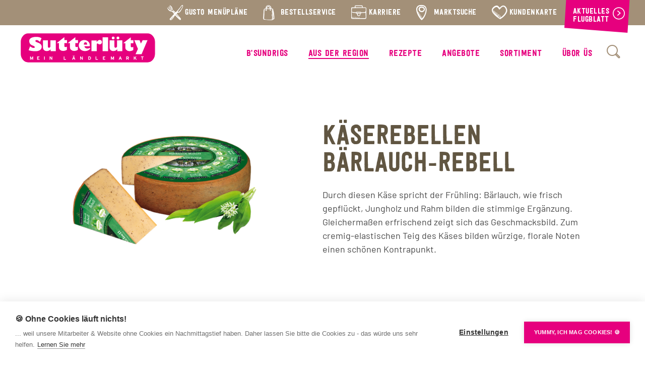

--- FILE ---
content_type: text/html; charset=UTF-8
request_url: https://www.sutterluety.at/aus-der-region/kaeserebellen-baerlauch-rebell/
body_size: 8272
content:
<!DOCTYPE html>
<html lang="de">
<head>
	<script src="https://cookiehub.net/c2/9ccaf69b.js"></script>
<script type="text/javascript">
document.addEventListener("DOMContentLoaded", function(event) {
	var cpm = {  };
	window.cookiehub.load(cpm);
});
</script><script>window.cookiehub_wordpress = {};</script><script>
window.dataLayer = window.dataLayer || [];
function gtag(){dataLayer.push(arguments);}
gtag('consent', 'default', {'ad_storage': 'denied', 'analytics_storage': 'denied', 'ad_user_data': 'denied', 'ad_personalization': 'denied', 'wait_for_update': 500});
</script><meta name='robots' content='index, follow, max-image-preview:large, max-snippet:-1, max-video-preview:-1' />
	<style>img:is([sizes="auto" i], [sizes^="auto," i]) { contain-intrinsic-size: 3000px 1500px }</style>
	
	<!-- This site is optimized with the Yoast SEO plugin v26.7 - https://yoast.com/wordpress/plugins/seo/ -->
	<title>Käserebellen Bärlauch-Rebell - Sutterlüty</title>
	<link rel="canonical" href="https://www.sutterluety.at/aus-der-region/kaeserebellen-baerlauch-rebell/" />
	<meta property="og:locale" content="de_DE" />
	<meta property="og:type" content="article" />
	<meta property="og:title" content="Käserebellen Bärlauch-Rebell - Sutterlüty" />
	<meta property="og:url" content="https://www.sutterluety.at/aus-der-region/kaeserebellen-baerlauch-rebell/" />
	<meta property="og:site_name" content="Sutterlüty" />
	<meta property="article:modified_time" content="2020-12-04T20:18:32+00:00" />
	<meta property="og:image" content="https://www.sutterluety.at/wp-content/uploads/2020/11/203222_Kaese_Rebellen_Baerlauch_Kaese_halber_Laib_1456x820px.png" />
	<meta property="og:image:width" content="1456" />
	<meta property="og:image:height" content="820" />
	<meta property="og:image:type" content="image/png" />
	<meta name="twitter:card" content="summary_large_image" />
	<script type="application/ld+json" class="yoast-schema-graph">{"@context":"https://schema.org","@graph":[{"@type":"WebPage","@id":"https://www.sutterluety.at/aus-der-region/kaeserebellen-baerlauch-rebell/","url":"https://www.sutterluety.at/aus-der-region/kaeserebellen-baerlauch-rebell/","name":"Käserebellen Bärlauch-Rebell - Sutterlüty","isPartOf":{"@id":"https://www.sutterluety.at/#website"},"primaryImageOfPage":{"@id":"https://www.sutterluety.at/aus-der-region/kaeserebellen-baerlauch-rebell/#primaryimage"},"image":{"@id":"https://www.sutterluety.at/aus-der-region/kaeserebellen-baerlauch-rebell/#primaryimage"},"thumbnailUrl":"https://www.sutterluety.at/wp-content/uploads/2020/11/203222_Kaese_Rebellen_Baerlauch_Kaese_halber_Laib_1456x820px.png","datePublished":"2020-11-05T10:42:45+00:00","dateModified":"2020-12-04T20:18:32+00:00","breadcrumb":{"@id":"https://www.sutterluety.at/aus-der-region/kaeserebellen-baerlauch-rebell/#breadcrumb"},"inLanguage":"de","potentialAction":[{"@type":"ReadAction","target":["https://www.sutterluety.at/aus-der-region/kaeserebellen-baerlauch-rebell/"]}]},{"@type":"ImageObject","inLanguage":"de","@id":"https://www.sutterluety.at/aus-der-region/kaeserebellen-baerlauch-rebell/#primaryimage","url":"https://www.sutterluety.at/wp-content/uploads/2020/11/203222_Kaese_Rebellen_Baerlauch_Kaese_halber_Laib_1456x820px.png","contentUrl":"https://www.sutterluety.at/wp-content/uploads/2020/11/203222_Kaese_Rebellen_Baerlauch_Kaese_halber_Laib_1456x820px.png","width":1456,"height":820},{"@type":"BreadcrumbList","@id":"https://www.sutterluety.at/aus-der-region/kaeserebellen-baerlauch-rebell/#breadcrumb","itemListElement":[{"@type":"ListItem","position":1,"name":"Startseite","item":"https://www.sutterluety.at/"},{"@type":"ListItem","position":2,"name":"Aus der Region","item":"https://www.sutterluety.at/aus-der-region/"},{"@type":"ListItem","position":3,"name":"Käserebellen Bärlauch-Rebell"}]},{"@type":"WebSite","@id":"https://www.sutterluety.at/#website","url":"https://www.sutterluety.at/","name":"Sutterlüty","description":"Mein Ländlemarkt","publisher":{"@id":"https://www.sutterluety.at/#organization"},"potentialAction":[{"@type":"SearchAction","target":{"@type":"EntryPoint","urlTemplate":"https://www.sutterluety.at/?s={search_term_string}"},"query-input":{"@type":"PropertyValueSpecification","valueRequired":true,"valueName":"search_term_string"}}],"inLanguage":"de"},{"@type":"Organization","@id":"https://www.sutterluety.at/#organization","name":"Sutterlüty Handels GmbH","url":"https://www.sutterluety.at/","logo":{"@type":"ImageObject","inLanguage":"de","@id":"https://www.sutterluety.at/#/schema/logo/image/","url":"https://www.sutterluety.at/wp-content/uploads/2019/06/sut-logo.png","contentUrl":"https://www.sutterluety.at/wp-content/uploads/2019/06/sut-logo.png","width":232,"height":232,"caption":"Sutterlüty Handels GmbH"},"image":{"@id":"https://www.sutterluety.at/#/schema/logo/image/"}}]}</script>
	<!-- / Yoast SEO plugin. -->


<link rel='dns-prefetch' href='//cdn.jsdelivr.net' />
<link rel="alternate" type="application/rss+xml" title="Sutterlüty &raquo; Feed" href="https://www.sutterluety.at/feed/" />
<link rel="alternate" type="application/rss+xml" title="Sutterlüty &raquo; Kommentar-Feed" href="https://www.sutterluety.at/comments/feed/" />
<style id='safe-svg-svg-icon-style-inline-css' type='text/css'>
.safe-svg-cover{text-align:center}.safe-svg-cover .safe-svg-inside{display:inline-block;max-width:100%}.safe-svg-cover svg{fill:currentColor;height:100%;max-height:100%;max-width:100%;width:100%}

</style>
<style id='filebird-block-filebird-gallery-style-inline-css' type='text/css'>
ul.filebird-block-filebird-gallery{margin:auto!important;padding:0!important;width:100%}ul.filebird-block-filebird-gallery.layout-grid{display:grid;grid-gap:20px;align-items:stretch;grid-template-columns:repeat(var(--columns),1fr);justify-items:stretch}ul.filebird-block-filebird-gallery.layout-grid li img{border:1px solid #ccc;box-shadow:2px 2px 6px 0 rgba(0,0,0,.3);height:100%;max-width:100%;-o-object-fit:cover;object-fit:cover;width:100%}ul.filebird-block-filebird-gallery.layout-masonry{-moz-column-count:var(--columns);-moz-column-gap:var(--space);column-gap:var(--space);-moz-column-width:var(--min-width);columns:var(--min-width) var(--columns);display:block;overflow:auto}ul.filebird-block-filebird-gallery.layout-masonry li{margin-bottom:var(--space)}ul.filebird-block-filebird-gallery li{list-style:none}ul.filebird-block-filebird-gallery li figure{height:100%;margin:0;padding:0;position:relative;width:100%}ul.filebird-block-filebird-gallery li figure figcaption{background:linear-gradient(0deg,rgba(0,0,0,.7),rgba(0,0,0,.3) 70%,transparent);bottom:0;box-sizing:border-box;color:#fff;font-size:.8em;margin:0;max-height:100%;overflow:auto;padding:3em .77em .7em;position:absolute;text-align:center;width:100%;z-index:2}ul.filebird-block-filebird-gallery li figure figcaption a{color:inherit}

</style>
<style id='classic-theme-styles-inline-css' type='text/css'>
/*! This file is auto-generated */
.wp-block-button__link{color:#fff;background-color:#32373c;border-radius:9999px;box-shadow:none;text-decoration:none;padding:calc(.667em + 2px) calc(1.333em + 2px);font-size:1.125em}.wp-block-file__button{background:#32373c;color:#fff;text-decoration:none}
</style>
<link rel='stylesheet' id='text-security-css' href='//cdn.jsdelivr.net/npm/text-security@3.1.1/text-security.min.css?ver=3.1.1' type='text/css' media='all' />
<link rel='stylesheet' id='bap-competition-builder-webfonts-css' href='https://www.sutterluety.at/wp-content/plugins/bap-competition-builder/assets/css/webfonts.css?ver=6.7.4' type='text/css' media='all' />
<link rel='stylesheet' id='bap-competition-builder-style-css' href='https://www.sutterluety.at/wp-content/plugins/bap-competition-builder/assets/css/style.css?ver=1' type='text/css' media='all' />
<link rel='stylesheet' id='bap-blank-theme-style-css' href='https://www.sutterluety.at/wp-content/themes/bap-blank-theme/assets/css/style.css?ver=1.2.4' type='text/css' media='all' />
<link rel='stylesheet' id='bap-blank-theme-webfonts-css' href='https://www.sutterluety.at/wp-content/themes/bap-blank-theme/assets/css/webfonts.css?ver=1.2.4' type='text/css' media='all' />
<link rel='stylesheet' id='slick-carousel-style-css' href='//cdn.jsdelivr.net/npm/slick-carousel@1.8.1/slick/slick.min.css?ver=1.8.1' type='text/css' media='all' />
<link rel='stylesheet' id='slick-carousel-style-theme-css' href='//cdn.jsdelivr.net/npm/slick-carousel@1.8.1/slick/slick-theme.min.css?ver=1.8.1' type='text/css' media='all' />
<link rel='stylesheet' id='lity-style-css' href='//cdn.jsdelivr.net/npm/lity@2.4.1/dist/lity.min.css?ver=2.4.1' type='text/css' media='all' />
<link rel="https://api.w.org/" href="https://www.sutterluety.at/wp-json/" /><link rel="alternate" title="JSON" type="application/json" href="https://www.sutterluety.at/wp-json/wp/v2/ausderregion/12383" /><link rel="EditURI" type="application/rsd+xml" title="RSD" href="https://www.sutterluety.at/xmlrpc.php?rsd" />
<meta name="generator" content="WordPress 6.7.4" />
<link rel='shortlink' href='https://www.sutterluety.at/?p=12383' />
<link rel="alternate" title="oEmbed (JSON)" type="application/json+oembed" href="https://www.sutterluety.at/wp-json/oembed/1.0/embed?url=https%3A%2F%2Fwww.sutterluety.at%2Faus-der-region%2Fkaeserebellen-baerlauch-rebell%2F" />
<link rel="alternate" title="oEmbed (XML)" type="text/xml+oembed" href="https://www.sutterluety.at/wp-json/oembed/1.0/embed?url=https%3A%2F%2Fwww.sutterluety.at%2Faus-der-region%2Fkaeserebellen-baerlauch-rebell%2F&#038;format=xml" />
<link rel="apple-touch-icon" sizes="180x180" href="/wp-content/uploads/fbrfg/apple-touch-icon.png">
<link rel="icon" type="image/png" sizes="32x32" href="/wp-content/uploads/fbrfg/favicon-32x32.png">
<link rel="icon" type="image/png" sizes="16x16" href="/wp-content/uploads/fbrfg/favicon-16x16.png">
<link rel="manifest" href="/wp-content/uploads/fbrfg/site.webmanifest">
<link rel="mask-icon" href="/wp-content/uploads/fbrfg/safari-pinned-tab.svg" color="#e6007e">
<link rel="shortcut icon" href="/wp-content/uploads/fbrfg/favicon.ico">
<meta name="msapplication-TileColor" content="#e6007e">
<meta name="msapplication-config" content="/wp-content/uploads/fbrfg/browserconfig.xml">
<meta name="theme-color" content="#ffffff">	<meta charset="UTF-8">
	<meta name="viewport" content="width=device-width, initial-scale=1">
	<meta name="viewport" content="width=device-width, initial-scale=1.0, maximum-scale=1.0, user-scalable=no">
	<link rel="profile" href="http://gmpg.org/xfn/11">
	<link rel="preload" as="image" href="https://www.sutterluety.at/wp-content/themes/bap-blank-theme/assets/imgs/sut-submenu-bg.png">
	<!-- Google Tag Manager -->
	<script>(function(w,d,s,l,i){w[l]=w[l]||[];w[l].push({'gtm.start':
	new Date().getTime(),event:'gtm.js'});var f=d.getElementsByTagName(s)[0],
	j=d.createElement(s),dl=l!='dataLayer'?'&l='+l:'';j.async=true;j.src=
	'https://www.googletagmanager.com/gtm.js?id='+i+dl;f.parentNode.insertBefore(j,f);
	})(window,document,'script','dataLayer','GTM-TTPKX4G');</script>
	<!-- End Google Tag Manager -->
</head>

<body class="ausderregion-template-default single single-ausderregion postid-12383">
	<!-- Google Tag Manager (noscript) -->
	<noscript><iframe src="https://www.googletagmanager.com/ns.html?id=GTM-TTPKX4G"
	height="0" width="0" style="display:none;visibility:hidden"></iframe></noscript>
	<!-- End Google Tag Manager (noscript) -->
	<header class="site-header" id="site-header" role="banner">
	<nav class="site-nav sticky" id="site-nav" role="navigation">
		<div class="site-nav__topbar" style="padding-right: 160px;">
			<div class="site-nav__topbar__menu"><ul id="menu-topbar-menue" class="menu"><li id="menu-item-9206" class="menu-item menu-item-type-post_type menu-item-object-page menu-item-9206"><a href="https://www.sutterluety.at/gusto-menuplane/"><i class="im-gustorestaurant"></i><span class="menu-item-text">Gusto Menüpläne</span></a></li>
<li id="menu-item-1070" class="menu-item menu-item-type-post_type_archive menu-item-object-bestellservice menu-item-1070"><a href="https://www.sutterluety.at/bestellservice/"><i class="im-bestellservice"></i><span class="menu-item-text">Bestellservice</span></a></li>
<li id="menu-item-19911" class="menu-item menu-item-type-custom menu-item-object-custom menu-item-19911"><a href="https://karriere.sutterluety.at/"><i class="im-karriere"></i><span class="menu-item-text">Karriere</span></a></li>
<li id="menu-item-949" class="menu-item menu-item-type-post_type_archive menu-item-object-maerkte menu-item-949"><a href="https://www.sutterluety.at/maerkte/"><i class="im-marktsuche"></i><span class="menu-item-text">Marktsuche</span></a></li>
<li id="menu-item-26" class="menu-item menu-item-type-custom menu-item-object-custom menu-item-has-children menu-item-26"><span class="sub-menu-parent"><i class="im-vorteilskunden"></i><span class="menu-item-text">Kundenkarte</span></span>
<ul class="sub-menu">
	<li id="menu-item-240927" class="menu-item menu-item-type-post_type menu-item-object-page menu-item-240927"><a href="https://www.sutterluety.at/joe-bonus-club/"><span class="menu-item-text">jö Bonus Club</span></a></li>
	<li id="menu-item-241041" class="menu-item menu-item-type-post_type menu-item-object-page menu-item-241041"><a href="https://www.sutterluety.at/vorteilskarte-aktionen-punktestand/"><span class="menu-item-text">Vorteilskarte</span></a></li>
</ul>
</li>
<li id="menu-item-1348" class="menu-item menu-item-type-post_type menu-item-object-page menu-item-1348"><a href="https://www.sutterluety.at/aktuelles-flugblatt/"><span class="menu-item-text">Aktuelles Flugblatt</span></a></li>
</ul></div>									<div class="site-nav__topbar__flash" id="topbar-flash">
				<a class="no-style" href="https://www.sutterluety.at/aktuelles-flugblatt/" target="" rel="noopener">
					<button class="button button--secondary button--large">
						<div class="button__text">
							Aktuelles Flugblatt						</div>
						<div class="button__icon">
							<i class="im-arrow-right"></i>
						</div>
					</button>
				</a>
			</div>
					</div>
		<div class="site-nav__main">
			<div class="site-nav__main__logo">
				<a class="no-style" href="https://www.sutterluety.at" rel="noopener">
					<img src="https://www.sutterluety.at/wp-content/themes/bap-blank-theme/assets/imgs/sut-logo.svg" alt="Startseite – Sutterlüty" />
				</a>
			</div>
			<div class="site-nav__main__menu">
				<ul id="menu-main-menue" class="menu"><li id="menu-item-453" class="menu-item menu-item-type-post_type_archive menu-item-object-bsundrigs menu-item-453"><a href="https://www.sutterluety.at/bsundrigs/"><span class="menu-item-text">B’sundrigs</span></a></li>
<li id="menu-item-503" class="menu-item menu-item-type-post_type_archive menu-item-object-ausderregion menu-item-503 current-menu-item"><a href="https://www.sutterluety.at/aus-der-region/"><span class="menu-item-text">Aus der Region</span></a></li>
<li id="menu-item-2193" class="menu-item menu-item-type-post_type_archive menu-item-object-rezepte menu-item-2193"><a href="https://www.sutterluety.at/rezepte/"><span class="menu-item-text">Rezepte</span></a></li>
<li id="menu-item-788" class="menu-item menu-item-type-custom menu-item-object-custom menu-item-has-children menu-item-788"><span class="sub-menu-parent"><span class="menu-item-text">Angebote</span></span>
<ul class="sub-menu">
	<li id="menu-item-740" class="menu-item menu-item-type-post_type_archive menu-item-object-aktionen menu-item-740"><a href="https://www.sutterluety.at/aktionen/"><span class="menu-item-text">Aktionen</span></a></li>
	<li id="menu-item-789" class="menu-item menu-item-type-post_type menu-item-object-page menu-item-789"><a href="https://www.sutterluety.at/aktuelles-flugblatt/"><span class="menu-item-text">Unser aktuelles Flugblatt</span></a></li>
</ul>
</li>
<li id="menu-item-10361" class="menu-item menu-item-type-custom menu-item-object-custom menu-item-has-children menu-item-10361"><span class="sub-menu-parent"><span class="menu-item-text">Sortiment</span></span>
<ul class="sub-menu">
	<li id="menu-item-11405" class="menu-item menu-item-type-custom menu-item-object-custom menu-item-11405 current-menu-item"><a href="https://www.sutterluety.at/aus-der-region/?_region_radio=category"><span class="menu-item-text">Regionale Produkte</span></a></li>
	<li id="menu-item-11401" class="menu-item menu-item-type-post_type menu-item-object-page menu-item-11401"><a href="https://www.sutterluety.at/kennzeichnung-regionale-produkte/"><span class="menu-item-text">Kennzeichnung regionale Produkte</span></a></li>
	<li id="menu-item-11409" class="menu-item menu-item-type-post_type menu-item-object-page menu-item-11409"><a href="https://www.sutterluety.at/gusto-restaurants/"><span class="menu-item-text">Gusto Restaurants</span></a></li>
	<li id="menu-item-11587" class="menu-item menu-item-type-post_type menu-item-object-page menu-item-11587"><a href="https://www.sutterluety.at/sortiment/"><span class="menu-item-text">Unser Sortiment</span></a></li>
	<li id="menu-item-11474" class="menu-item menu-item-type-post_type menu-item-object-page menu-item-11474"><a href="https://www.sutterluety.at/genuss-in-bedienung/"><span class="menu-item-text">Genuss in Bedienung</span></a></li>
	<li id="menu-item-11406" class="menu-item menu-item-type-post_type menu-item-object-page menu-item-11406"><a href="https://www.sutterluety.at/bestellservice/"><span class="menu-item-text">Bestellservice</span></a></li>
</ul>
</li>
<li id="menu-item-19" class="menu-item menu-item-type-custom menu-item-object-custom menu-item-has-children menu-item-19"><span class="sub-menu-parent"><span class="menu-item-text">Übor üs</span></span>
<ul class="sub-menu">
	<li id="menu-item-677" class="menu-item menu-item-type-post_type menu-item-object-page menu-item-677"><a href="https://www.sutterluety.at/ueberzeugung/"><span class="menu-item-text">Überzeugung</span></a></li>
	<li id="menu-item-675" class="menu-item menu-item-type-post_type menu-item-object-page menu-item-675"><a href="https://www.sutterluety.at/nachhaltigkeit-klimaschutz/"><span class="menu-item-text">Nachhaltigkeit &amp; Klimaschutz</span></a></li>
	<li id="menu-item-46395" class="menu-item menu-item-type-post_type menu-item-object-page menu-item-46395"><a href="https://www.sutterluety.at/?page_id=46391"><span class="menu-item-text">Klimaschutz-Paket 10+1</span></a></li>
	<li id="menu-item-710" class="menu-item menu-item-type-post_type menu-item-object-page menu-item-710"><a href="https://www.sutterluety.at/unternehmen/"><span class="menu-item-text">Unternehmen</span></a></li>
	<li id="menu-item-8685" class="menu-item menu-item-type-post_type menu-item-object-page menu-item-8685"><a href="https://www.sutterluety.at/geschichte/"><span class="menu-item-text">Geschichte</span></a></li>
</ul>
</li>
</ul>				<div class="site-nav__main__menu__bottombar">
					<div class="site-nav__main__menu__bottombar__menu"><ul id="menu-topbar-menue-1" class="menu"><li class="menu-item menu-item-type-post_type menu-item-object-page menu-item-9206"><a href="https://www.sutterluety.at/gusto-menuplane/"><i class="im-gustorestaurant"></i><span class="menu-item-text">Gusto Menüpläne</span></a></li>
<li class="menu-item menu-item-type-post_type_archive menu-item-object-bestellservice menu-item-1070"><a href="https://www.sutterluety.at/bestellservice/"><i class="im-bestellservice"></i><span class="menu-item-text">Bestellservice</span></a></li>
<li class="menu-item menu-item-type-custom menu-item-object-custom menu-item-19911"><a href="https://karriere.sutterluety.at/"><i class="im-karriere"></i><span class="menu-item-text">Karriere</span></a></li>
<li class="menu-item menu-item-type-post_type_archive menu-item-object-maerkte menu-item-949"><a href="https://www.sutterluety.at/maerkte/"><i class="im-marktsuche"></i><span class="menu-item-text">Marktsuche</span></a></li>
<li class="menu-item menu-item-type-custom menu-item-object-custom menu-item-has-children menu-item-26"><span class="sub-menu-parent"><i class="im-vorteilskunden"></i><span class="menu-item-text">Kundenkarte</span></span>
<ul class="sub-menu">
	<li class="menu-item menu-item-type-post_type menu-item-object-page menu-item-240927"><a href="https://www.sutterluety.at/joe-bonus-club/"><span class="menu-item-text">jö Bonus Club</span></a></li>
	<li class="menu-item menu-item-type-post_type menu-item-object-page menu-item-241041"><a href="https://www.sutterluety.at/vorteilskarte-aktionen-punktestand/"><span class="menu-item-text">Vorteilskarte</span></a></li>
</ul>
</li>
<li class="menu-item menu-item-type-post_type menu-item-object-page menu-item-1348"><a href="https://www.sutterluety.at/aktuelles-flugblatt/"><span class="menu-item-text">Aktuelles Flugblatt</span></a></li>
</ul></div>					<!-- <div class="site-nav__main__menu__bottombar__contact">
						<i class="im-kontakt"></i>
												<a class="textlink textlink--secondary" href="mailto:kundenservice@sutterluety.at" target="" rel="noopener">
							<div class="textlink__text">
								kundenservice@sutterluety.at							</div>
						</a>
																		<a class="textlink textlink--secondary" href="tel:+43551222660" target="" rel="noopener">
							<div class="textlink__text">
								+43 (0)5512 / 2266-0							</div>
						</a>
											</div> -->
				</div>
			</div>
			<div class="site-nav__main__search content">
				<button class="button button--quaternary button--toggle tooltip-toogle" id="search-toogle">
					<div class="button__icon">
						<i class="im-search"></i>
					</div>
				</button>
				<div class="tooltip content">
					<form class="search-form" method="get" action="https://www.sutterluety.at/">
						<input type="text" class="search-field" name="s" placeholder="Suchbegriff" value="">
						<button class="button button--primary button--toggle" type="submit">
							<div class="button__icon">
								<i class="im-search"></i>
							</div>
						</button>
					</form>
				</div>
			</div>
			<div class="site-nav__main__toggle">
				<button class="button button--secondary button--toggle" id="toggle-nav">
					<div class="button__icon">
						<span></span>
					</div>
				</button>
			</div>
		</div>
	</nav>
</header><main class="site-main" id="site-main" role="main">
	<div class="main-content">
						<div class="block content-intro block--regular content-intro--transparent-double-h1">
	<div class="block__outer">
		<div class="block__inner">
			<div class="intro">
								<div class="intro__image">
					<div class="img-container img-container--square lazy">
						<div class="img-container__inner">
							<img decoding="async" src="https://www.sutterluety.at/wp-content/uploads/2020/11/203222_Kaese_Rebellen_Baerlauch_Kaese_halber_Laib_860x860px-50x50.png" data-src="https://www.sutterluety.at/wp-content/uploads/2020/11/203222_Kaese_Rebellen_Baerlauch_Kaese_halber_Laib_860x860px-480x480.png" data-srcset="https://www.sutterluety.at/wp-content/uploads/2020/11/203222_Kaese_Rebellen_Baerlauch_Kaese_halber_Laib_860x860px-480x480.png 480w, https://www.sutterluety.at/wp-content/uploads/2020/11/203222_Kaese_Rebellen_Baerlauch_Kaese_halber_Laib_860x860px-150x150.png 150w, https://www.sutterluety.at/wp-content/uploads/2020/11/203222_Kaese_Rebellen_Baerlauch_Kaese_halber_Laib_860x860px-768x768.png 768w, https://www.sutterluety.at/wp-content/uploads/2020/11/203222_Kaese_Rebellen_Baerlauch_Kaese_halber_Laib_860x860px-50x50.png 50w, https://www.sutterluety.at/wp-content/uploads/2020/11/203222_Kaese_Rebellen_Baerlauch_Kaese_halber_Laib_860x860px.png 860w" data-sizes="(max-width:480px) 100vw, 480px" alt="" />
						</div>
					</div>
				</div>
								<div class="intro__text content">
										<h1>Käserebellen Bärlauch-Rebell</h1>					<p>Durch diesen Käse spricht der Frühling: Bärlauch, wie frisch gepflückt, Jungholz und Rahm bilden die stimmige Ergänzung. Gleichermaßen erfrischend zeigt sich das Geschmacksbild. Zum cremig-elastischen Teig des Käses bilden würzige, florale Noten einen schönen Kontrapunkt.</p>
																								</div>
			</div>
		</div>
			</div>
	</div>		<div class="block block--large query-partner">
	<div class="block__outer">
		<div class="block__inner content">
			<h2>Da kommt's her</h2>
			<div class="grid grid--square">
				<!--fwp-loop-->
<article class="grid__item content " id="post-6945">
	<div class="grid__item__outer">
		<a class="no-style" href="https://www.sutterluety.at/aus-der-region/kaeserebellen/" rel="noopener">			<div class="grid__item__inner content"> 
								<h2 class="neg">Käserebellen,</br>Sulzberg</h2>
												<span class="textlink textlink--secondary textlink--small">
					<div class="textlink__text">
						Jetzt mehr entdecken					</div>
					<div class="textlink__icon">
						<i class="im-arrow-right"></i>
					</div>
				</span>
							</div>
						<div class="grid__item__icon">
				<i class="im-partner"></i>			</div>
									<div class="bg-container bg-container--cover bg-container--overlay-gray lazy">
				<div class="bg-container__inner">
					<img src="https://www.sutterluety.at/wp-content/uploads/2019/08/kaeserebellen-kachel3-50x50.jpg" data-src="https://www.sutterluety.at/wp-content/uploads/2019/08/kaeserebellen-kachel3.jpg" data-srcset="https://www.sutterluety.at/wp-content/uploads/2019/08/kaeserebellen-kachel3.jpg 800w, https://www.sutterluety.at/wp-content/uploads/2019/08/kaeserebellen-kachel3-480x480.jpg 480w, https://www.sutterluety.at/wp-content/uploads/2019/08/kaeserebellen-kachel3-150x150.jpg 150w, https://www.sutterluety.at/wp-content/uploads/2019/08/kaeserebellen-kachel3-768x768.jpg 768w, https://www.sutterluety.at/wp-content/uploads/2019/08/kaeserebellen-kachel3-50x50.jpg 50w" data-sizes="(max-width:1024px) 100vw, 1024px" alt="" />
				</div>
							</div>
								</a>	</div>
</article> 
			</div>
		</div>
	</div>
	<div class="bg-container bg-container--repeat lazy">
	<div class="bg-container__inner">
		<img src="https://www.sutterluety.at/wp-content/uploads/2023/07/2023_Beitragsbild_HP_PAPIER_hell_NEU_2560x1065px-50x21.jpg" data-src="https://www.sutterluety.at/wp-content/uploads/2023/07/2023_Beitragsbild_HP_PAPIER_hell_NEU_2560x1065px.jpg" data-srcset="https://www.sutterluety.at/wp-content/uploads/2023/07/2023_Beitragsbild_HP_PAPIER_hell_NEU_2560x1065px.jpg 2560w, https://www.sutterluety.at/wp-content/uploads/2023/07/2023_Beitragsbild_HP_PAPIER_hell_NEU_2560x1065px-480x200.jpg 480w, https://www.sutterluety.at/wp-content/uploads/2023/07/2023_Beitragsbild_HP_PAPIER_hell_NEU_2560x1065px-1024x426.jpg 1024w, https://www.sutterluety.at/wp-content/uploads/2023/07/2023_Beitragsbild_HP_PAPIER_hell_NEU_2560x1065px-150x62.jpg 150w, https://www.sutterluety.at/wp-content/uploads/2023/07/2023_Beitragsbild_HP_PAPIER_hell_NEU_2560x1065px-768x320.jpg 768w, https://www.sutterluety.at/wp-content/uploads/2023/07/2023_Beitragsbild_HP_PAPIER_hell_NEU_2560x1065px-1536x639.jpg 1536w, https://www.sutterluety.at/wp-content/uploads/2023/07/2023_Beitragsbild_HP_PAPIER_hell_NEU_2560x1065px-2048x852.jpg 2048w, https://www.sutterluety.at/wp-content/uploads/2023/07/2023_Beitragsbild_HP_PAPIER_hell_NEU_2560x1065px-50x21.jpg 50w" data-sizes="(max-width:2560px) 100vw, 2560px" alt="" />
	</div>
</div></div>
 
<div class="block block--full query-recommended">
	<div class="block__outer">
		<div class="block__inner">
			<div class="grid grid--standard">
				<article class="grid__item content " id="post-41924">
	<div class="grid__item__outer">
		<a class="no-style" href="https://www.sutterluety.at/bsundrigs/intervallfasten/" rel="noopener">			<div class="grid__item__inner content"> 
								<h2 class="neg">Intervallfasten</h2>
												<span class="textlink textlink--secondary textlink--small">
					<div class="textlink__text">
						Jetzt mehr entdecken					</div>
					<div class="textlink__icon">
						<i class="im-arrow-right"></i>
					</div>
				</span>
							</div>
									<div class="bg-container bg-container--cover  lazy">
				<div class="bg-container__inner">
					<img src="https://www.sutterluety.at/wp-content/uploads/2022/03/Intervallfasten_2_860x860px-50x50.jpg" data-src="https://www.sutterluety.at/wp-content/uploads/2022/03/Intervallfasten_2_860x860px.jpg" data-srcset="https://www.sutterluety.at/wp-content/uploads/2022/03/Intervallfasten_2_860x860px.jpg 860w, https://www.sutterluety.at/wp-content/uploads/2022/03/Intervallfasten_2_860x860px-480x480.jpg 480w, https://www.sutterluety.at/wp-content/uploads/2022/03/Intervallfasten_2_860x860px-150x150.jpg 150w, https://www.sutterluety.at/wp-content/uploads/2022/03/Intervallfasten_2_860x860px-768x768.jpg 768w, https://www.sutterluety.at/wp-content/uploads/2022/03/Intervallfasten_2_860x860px-50x50.jpg 50w" data-sizes="(max-width:1024px) 100vw, 1024px" alt="" />
				</div>
							</div>
								</a>	</div>
</article><article class="grid__item content " id="post-90371">
	<div class="grid__item__outer">
		<a class="no-style" href="https://www.sutterluety.at/bsundrigs/beste-lehre-nix-geht-ueber-sutterluety/" rel="noopener">			<div class="grid__item__inner content"> 
								<h2 class="neg">Beste Lehre? Nix geht über Sutterlüty!</h2>
												<span class="textlink textlink--secondary textlink--small">
					<div class="textlink__text">
						Jetzt mehr entdecken					</div>
					<div class="textlink__icon">
						<i class="im-arrow-right"></i>
					</div>
				</span>
							</div>
									<div class="bg-container bg-container--cover  lazy">
				<div class="bg-container__inner">
					<img src="https://www.sutterluety.at/wp-content/uploads/2023/02/Headerbild-50x33.jpg" data-src="https://www.sutterluety.at/wp-content/uploads/2023/02/Headerbild-1024x683.jpg" data-srcset="https://www.sutterluety.at/wp-content/uploads/2023/02/Headerbild-1024x683.jpg 1024w, https://www.sutterluety.at/wp-content/uploads/2023/02/Headerbild-480x320.jpg 480w, https://www.sutterluety.at/wp-content/uploads/2023/02/Headerbild-150x100.jpg 150w, https://www.sutterluety.at/wp-content/uploads/2023/02/Headerbild-768x512.jpg 768w, https://www.sutterluety.at/wp-content/uploads/2023/02/Headerbild-1536x1024.jpg 1536w, https://www.sutterluety.at/wp-content/uploads/2023/02/Headerbild-2048x1366.jpg 2048w, https://www.sutterluety.at/wp-content/uploads/2023/02/Headerbild-50x33.jpg 50w" data-sizes="(max-width:1024px) 100vw, 1024px" alt="" />
				</div>
							</div>
								</a>	</div>
</article><article class="grid__item content " id="post-37828">
	<div class="grid__item__outer">
		<a class="no-style" href="https://www.sutterluety.at/bsundrigs/krapfengenuss/" rel="noopener">			<div class="grid__item__inner content"> 
								<h2 class="neg">Krapfengenuss</h2>
												<span class="textlink textlink--secondary textlink--small">
					<div class="textlink__text">
						Jetzt mehr entdecken					</div>
					<div class="textlink__icon">
						<i class="im-arrow-right"></i>
					</div>
				</span>
							</div>
									<div class="bg-container bg-container--cover  lazy">
				<div class="bg-container__inner">
					<img src="https://www.sutterluety.at/wp-content/uploads/2021/01/Krapfen_gestapelt_800x800-50x50.jpg" data-src="https://www.sutterluety.at/wp-content/uploads/2021/01/Krapfen_gestapelt_800x800.jpg" data-srcset="https://www.sutterluety.at/wp-content/uploads/2021/01/Krapfen_gestapelt_800x800.jpg 800w, https://www.sutterluety.at/wp-content/uploads/2021/01/Krapfen_gestapelt_800x800-480x480.jpg 480w, https://www.sutterluety.at/wp-content/uploads/2021/01/Krapfen_gestapelt_800x800-150x150.jpg 150w, https://www.sutterluety.at/wp-content/uploads/2021/01/Krapfen_gestapelt_800x800-768x768.jpg 768w, https://www.sutterluety.at/wp-content/uploads/2021/01/Krapfen_gestapelt_800x800-50x50.jpg 50w" data-sizes="(max-width:1024px) 100vw, 1024px" alt="" />
				</div>
							</div>
								</a>	</div>
</article>			</div>
		</div>
	</div>
</div>
			</div>
</main>		<footer class="site-footer" id="site-footer" role="contentinfo">
	<button class="button button--primary button--toggle" id="toggle-up" style="display: none;">
		<div class="button__icon">
			<i class="im-arrow-up"></i>
		</div>
	</button>
	<div class="site-footer__topbar">
		Du willst Teil unseres Teams werden?				<a class="textlink textlink--secondary textlink--large" href="https://karriere.sutterluety.at/" target="" rel="noopener">
			<div class="textlink__text">
				karriere.sutterluety.at			</div>
			<div class="textlink__icon">
				<i class="im-arrow-right"></i>
			</div>
		</a>
	</div>
	<div class="site-footer__main">
<!-- 		<div class="site-footer__main__search">
						<div class="site-footer__main__search__contact content">
				<i class="im-kontakt"></i>
								<a class="textlink textlink--quaternary" href="mailto:kundenservice@sutterluety.at" target="" rel="noopener">
					<div class="textlink__text">
						kundenservice@sutterluety.at					</div>
				</a>
												<a class="textlink textlink--quaternary" href="tel:+43551222660" target="" rel="noopener">
					<div class="textlink__text">
						+43 (0)5512 / 2266-0					</div>
				</a>
							</div>
		</div> -->
		<div class="site-footer__main__sitemap"><ul id="menu-sitemap-menue" class="menu"><li id="menu-item-42" class="menu-item menu-item-type-custom menu-item-object-custom menu-item-42"><a href="https://www.sutterluety.at/gusto-menuplane/"><span class="menu-item-text">Gusto Menüplan</span></a></li>
<li id="menu-item-7504" class="menu-item menu-item-type-post_type_archive menu-item-object-bestellservice menu-item-7504"><a href="https://www.sutterluety.at/bestellservice/"><span class="menu-item-text">Bestellservice</span></a></li>
<li id="menu-item-7508" class="menu-item menu-item-type-post_type menu-item-object-page menu-item-7508"><a href="https://www.sutterluety.at/vorteile/"><span class="menu-item-text">Kundenkarte</span></a></li>
<li id="menu-item-7505" class="menu-item menu-item-type-post_type menu-item-object-page menu-item-7505"><a href="https://www.sutterluety.at/aktuelles-flugblatt/"><span class="menu-item-text">Unser aktuelles Flugblatt</span></a></li>
<li id="menu-item-7506" class="menu-item menu-item-type-post_type_archive menu-item-object-bsundrigs menu-item-7506"><a href="https://www.sutterluety.at/bsundrigs/"><span class="menu-item-text">B&#8217;sundrigs</span></a></li>
<li id="menu-item-7511" class="menu-item menu-item-type-post_type_archive menu-item-object-ausderregion menu-item-7511 current-menu-item"><a href="https://www.sutterluety.at/aus-der-region/"><span class="menu-item-text">Aus der Region</span></a></li>
<li id="menu-item-7510" class="menu-item menu-item-type-post_type_archive menu-item-object-rezepte menu-item-7510"><a href="https://www.sutterluety.at/rezepte/"><span class="menu-item-text">Rezepte</span></a></li>
<li id="menu-item-7507" class="menu-item menu-item-type-post_type_archive menu-item-object-aktionen menu-item-7507"><a href="https://www.sutterluety.at/aktionen/"><span class="menu-item-text">Angebote</span></a></li>
<li id="menu-item-7509" class="menu-item menu-item-type-post_type_archive menu-item-object-sortiment menu-item-7509"><a href="https://www.sutterluety.at/sortiment/"><span class="menu-item-text">Sortiment</span></a></li>
</ul></div>				<div class="site-footer__main__partner">
			<p class="headline">Unsere Produktionsbetriebe</p>
			<ul>
												<li>
					<a class="no-style" href="https://www.broger.cc/" target="_blank" rel="noopener">
												<img src="https://www.sutterluety.at/wp-content/uploads/2019/08/broger_logo.svg" />
											</a>
									</li>
												<li>
					<a class="no-style" href="https://www.hammerl-landbaeckerei.at/" target="_blank" rel="noopener">
												<img src="https://www.sutterluety.at/wp-content/uploads/2019/05/sut-hammerl-logo.svg" />
											</a>
									</li>
												<li>
					<a class="no-style" href="http://kaese-moosbrugger.at/" target="_blank" rel="noopener">
												<img src="https://www.sutterluety.at/wp-content/uploads/2019/08/moosbrugger-logo.svg" />
											</a>
									</li>
												<li>
					<a class="no-style" href="https://www.walser-metzgerei.at/" target="_blank" rel="noopener">
												<img src="https://www.sutterluety.at/wp-content/uploads/2024/10/Logo_Walser-Metzgerhandwerk-SW.svg" />
											</a>
									</li>
							</ul>
		</div>
			</div>
	</div>
	<div class="site-footer__bottombar">
				<div class="site-footer__bottombar__social">
			<ul>
								<li>
					<a class="no-style" href="https://www.instagram.com/sutterluety/" target="_blank" rel="noopener">
						<img src="https://www.sutterluety.at/wp-content/uploads/2019/08/instagram.svg" />
					</a>
				</li>
								<li>
					<a class="no-style" href="https://www.facebook.com/bsundrig/" target="_blank" rel="noopener">
						<img src="https://www.sutterluety.at/wp-content/uploads/2019/05/facebook.svg" />
					</a>
				</li>
								<li>
					<a class="no-style" href="https://www.youtube.com/user/laendlemarkt" target="_blank" rel="noopener">
						<img src="https://www.sutterluety.at/wp-content/uploads/2019/08/youtube.svg" />
					</a>
				</li>
							</ul>
		</div>
				<div class="site-footer__bottombar__menu"><ul id="menu-footer-menue" class="menu"><li id="menu-item-10406" class="menu-item menu-item-type-post_type menu-item-object-page menu-item-10406"><a href="https://www.sutterluety.at/kontakt/"><span class="menu-item-text">Kontakt</span></a></li>
<li id="menu-item-240942" class="menu-item menu-item-type-post_type menu-item-object-page menu-item-240942"><a href="https://www.sutterluety.at/faqs/"><span class="menu-item-text">FAQs</span></a></li>
<li id="menu-item-7503" class="menu-item menu-item-type-post_type menu-item-object-page menu-item-7503"><a href="https://www.sutterluety.at/anmeldeformular-newsletter/"><span class="menu-item-text">Newsletter abonnieren</span></a></li>
<li id="menu-item-70" class="menu-item menu-item-type-custom menu-item-object-custom menu-item-70"><a href="https://www.sutterluety.at/pressemeldungen/"><span class="menu-item-text">Presse</span></a></li>
<li id="menu-item-113622" class="menu-item menu-item-type-custom menu-item-object-custom menu-item-113622"><a target="_blank" href="https://sutterluety.hintbox.at/"><span class="menu-item-text">Hinweisgebersystem</span></a></li>
</ul></div>		<div class="site-footer__bottombar__policy"><ul id="menu-policy-menue" class="menu"><li id="menu-item-10653" class="menu-item menu-item-type-post_type menu-item-object-page menu-item-privacy-policy menu-item-10653"><a rel="privacy-policy" href="https://www.sutterluety.at/datenschutz/"><span class="menu-item-text">Datenschutz</span></a></li>
<li id="menu-item-10654" class="menu-item menu-item-type-post_type menu-item-object-page menu-item-10654"><a href="https://www.sutterluety.at/impressum/"><span class="menu-item-text">Impressum</span></a></li>
</ul></div>	</div>
	<div class="bg-container bg-container--repeat lazy">
	<div class="bg-container__inner">
		<img src="https://www.sutterluety.at/wp-content/uploads/2023/07/2023_Beitragsbild_HP_PAPIER_hell_NEU_2560x1065px-50x21.jpg" data-src="https://www.sutterluety.at/wp-content/uploads/2023/07/2023_Beitragsbild_HP_PAPIER_hell_NEU_2560x1065px.jpg" data-srcset="https://www.sutterluety.at/wp-content/uploads/2023/07/2023_Beitragsbild_HP_PAPIER_hell_NEU_2560x1065px.jpg 2560w, https://www.sutterluety.at/wp-content/uploads/2023/07/2023_Beitragsbild_HP_PAPIER_hell_NEU_2560x1065px-480x200.jpg 480w, https://www.sutterluety.at/wp-content/uploads/2023/07/2023_Beitragsbild_HP_PAPIER_hell_NEU_2560x1065px-1024x426.jpg 1024w, https://www.sutterluety.at/wp-content/uploads/2023/07/2023_Beitragsbild_HP_PAPIER_hell_NEU_2560x1065px-150x62.jpg 150w, https://www.sutterluety.at/wp-content/uploads/2023/07/2023_Beitragsbild_HP_PAPIER_hell_NEU_2560x1065px-768x320.jpg 768w, https://www.sutterluety.at/wp-content/uploads/2023/07/2023_Beitragsbild_HP_PAPIER_hell_NEU_2560x1065px-1536x639.jpg 1536w, https://www.sutterluety.at/wp-content/uploads/2023/07/2023_Beitragsbild_HP_PAPIER_hell_NEU_2560x1065px-2048x852.jpg 2048w, https://www.sutterluety.at/wp-content/uploads/2023/07/2023_Beitragsbild_HP_PAPIER_hell_NEU_2560x1065px-50x21.jpg 50w" data-sizes="(max-width:2560px) 100vw, 2560px" alt="" />
	</div>
</div></footer>		<script type="text/javascript" src="//cdn.jsdelivr.net/npm/jquery@3.5.1/dist/jquery.min.js?ver=3.5.1" id="jquery-js"></script>
<script type="text/javascript" src="//cdn.jsdelivr.net/npm/jquery-validation@1.19.3/dist/jquery.validate.min.js?ver=1.19.3" id="jquery-validation-js"></script>
<script type="text/javascript" src="//cdn.jsdelivr.net/npm/jquery-validation@1.19.3/dist/localization/messages_de.min.js?ver=1.19.3" id="jquery-validation-de-js"></script>
<script type="text/javascript" src="//cdn.jsdelivr.net/npm/flatpickr@4.6.9/dist/flatpickr.min.js?ver=4.6.9" id="flatpickr-js"></script>
<script type="text/javascript" src="//cdn.jsdelivr.net/npm/flatpickr@4.6.9/dist/l10n/de.min.js?ver=4.6.9" id="flatpickr-de-js"></script>
<script type="text/javascript" src="https://www.sutterluety.at/wp-content/uploads/hummingbird-assets/4781e67b21886d94fb6a1065a0d4adcb.js" id="bap-competition-builder-script-js"></script>
<script type="text/javascript" src="//cdn.jsdelivr.net/gh/eisbehr-/jquery.lazy@1.7.10/jquery.lazy.min.js?ver=1.7.10" id="jquery.lazy-js"></script>
<script type="text/javascript" src="//cdn.jsdelivr.net/gh/eisbehr-/jquery.lazy@1.7.10/jquery.lazy.plugins.min.js?ver=1.7.10" id="jquery.lazy.plugins-js"></script>
<script type="text/javascript" src="//cdn.jsdelivr.net/npm/object-fit-images@3.2.4/dist/ofi.min.js?ver=3.2.4" id="object-fit-images-js"></script>
<script type="text/javascript" src="//cdn.jsdelivr.net/npm/slick-carousel@1.8.1/slick/slick.min.js?ver=1.8.1" id="slick-carousel-script-js"></script>
<script type="text/javascript" src="//cdn.jsdelivr.net/npm/bootstrap-input-spinner@1.16.8/src/bootstrap-input-spinner.min.js?ver=1.16.8" id="bootstrap-input-spinner-js"></script>
<script type="text/javascript" src="//cdn.jsdelivr.net/npm/print-js@1.5.0/dist/print.min.js?ver=1.5.0" id="print-js-js"></script>
<script type="text/javascript" src="//cdn.jsdelivr.net/gh/eKoopmans/html2pdf.js@0.9.3/dist/html2pdf.bundle.min.js?ver=0.9.3" id="html2pdf-js"></script>
<script type="text/javascript" src="//cdn.jsdelivr.net/npm/url-search-params-polyfill@8.0.0/index.min.js?ver=8.0.0" id="url-search-params-polyfill-js"></script>
<script type="text/javascript" src="//cdn.jsdelivr.net/npm/iframe-resizer@4.2.11/js/iframeResizer.min.js?ver=4.2.11" id="iframe-resizer-js"></script>
<script type="text/javascript" src="//cdn.jsdelivr.net/npm/lity@2.4.1/dist/lity.min.js?ver=2.4.1" id="lity-script-js"></script>
<script type="text/javascript" id="bap-blank-theme-script-js-extra">
/* <![CDATA[ */
var script_objects = {"ajax_url":"https:\/\/www.sutterluety.at\/wp-admin\/admin-ajax.php"};
/* ]]> */
</script>
<script type="text/javascript" src="https://www.sutterluety.at/wp-content/uploads/hummingbird-assets/b63abb3b330218e40fdd44bdf6375d38.js" id="bap-blank-theme-script-js"></script>
<script type="text/javascript" src="//cdn.jsdelivr.net/npm/jquery-migrate@3.3.1/dist/jquery-migrate.min.js?ver=3.3.1" id="jquery-migrate-js"></script>
<link href="https://www.sutterluety.at/wp-content/plugins/facetwp/assets/css/front.css?ver=3.3.7" rel="stylesheet">
<script src="https://www.sutterluety.at/wp-content/plugins/facetwp/assets/js/dist/front.min.js?ver=3.3.7"></script>
<script src="https://www.sutterluety.at/wp-content/plugins/facetwp-load-more/facetwp-load-more.js?ver=3.3.7"></script>
<script src="https://www.sutterluety.at/wp-content/plugins/facetwp-submit/facetwp-submit.js?ver=3.3.7"></script>
<script src="https://www.sutterluety.at/wp-content/plugins/facetwp/assets/vendor/fSelect/fSelect.js?ver=3.3.7"></script>
<link href="https://www.sutterluety.at/wp-content/plugins/facetwp/assets/vendor/fSelect/fSelect.css?ver=3.3.7" rel="stylesheet">
<script>
window.FWP_JSON = {"loading_animation":"fade","prefix":"_","no_results_text":"No results found","ajaxurl":"https:\/\/www.sutterluety.at\/wp-json\/facetwp\/v1\/refresh","nonce":"13764094d2","preload_data":{"facets":[],"template":"","settings":{"debug":{"query_args":{"post_type":"ausderregion","post__in":[6945],"posts_per_page":-1,"orderby":"title","order":"ASC","meta_key":"region_general_type","meta_value":"partner","error":"","m":"","p":0,"post_parent":"","subpost":"","subpost_id":"","attachment":"","attachment_id":0,"name":"","pagename":"","page_id":0,"second":"","minute":"","hour":"","day":0,"monthnum":0,"year":0,"w":0,"category_name":"","tag":"","cat":"","tag_id":"","author":"","author_name":"","feed":"","tb":"","paged":1,"preview":"","s":"","sentence":"","title":"","fields":"","menu_order":"","embed":"","category__in":[],"category__not_in":[],"category__and":[],"post__not_in":[],"post_name__in":[],"tag__in":[],"tag__not_in":[],"tag__and":[],"tag_slug__in":[],"tag_slug__and":[],"post_parent__in":[],"post_parent__not_in":[],"author__in":[],"author__not_in":[],"search_columns":[],"facetwp":true,"post__in_count":1},"sql":"SELECT   wp_posts.*\n\t\t\t\t\t FROM wp_posts  INNER JOIN wp_postmeta ON ( wp_posts.ID = wp_postmeta.post_id )\n\t\t\t\t\t WHERE 1=1  AND wp_posts.ID IN (<1 IDs>) AND ( \n  ( wp_postmeta.meta_key = 'region_general_type' AND wp_postmeta.meta_value = 'partner' )\n) AND ((wp_posts.post_type = 'ausderregion' AND (wp_posts.post_status = 'publish' OR wp_posts.post_status = 'acf-disabled')))\n\t\t\t\t\t GROUP BY wp_posts.ID\n\t\t\t\t\t ORDER BY wp_posts.post_title ASC\n\t\t\t\t\t ","facets":[],"template":{"name":"wp"}},"pager":{"page":1,"per_page":-1,"total_rows":1,"total_pages":1},"num_choices":[]}},"load_more":{"loading_text":"L\u00e4dt..."}};
window.FWP_HTTP = {"get":[],"uri":"aus-der-region\/kaeserebellen-baerlauch-rebell","url_vars":[]};
</script>
		<script>
		(function($) {
			if ('object' !== typeof FWP) {
				return;
			}
			$(function() {
				if ($('.fwp-load-more').length) {
					function scrollhander() {
						var pos = $(window).height() - $('.fwp-load-more').offset().top + $(window).scrollTop();
						if (pos > 0 && !FWP.is_load_more && $('.fwp-load-more').is(':visible')) {
							$(window).off( 'scroll', scrollhander );
							$('.fwp-load-more').trigger('click');
						}
					};  
					function addhandler() {
						if ( FWP.settings.pager.page < FWP.settings.pager.total_pages ) {
							$(window).on( 'scroll', scrollhander );
						} else {
							$(window).off( 'scroll', scrollhander );
						}
					}
					
					addhandler();
					FWP.hooks.addAction( 'facetwp/loaded', function() { addhandler() } );
				}
			});
		})(jQuery)
		</script>
		</body>
</html>

--- FILE ---
content_type: image/svg+xml
request_url: https://www.sutterluety.at/wp-content/uploads/2019/08/broger_logo.svg
body_size: 10782
content:
<?xml version="1.0" encoding="UTF-8"?> <svg xmlns="http://www.w3.org/2000/svg" xmlns:xlink="http://www.w3.org/1999/xlink" width="77px" height="49px" viewBox="0 0 77 49"><!-- Generator: Sketch 53.2 (72643) - https://sketchapp.com --><title>Group 83</title><desc>Created with Sketch.</desc><defs><polygon id="path-1" points="0 0.020449978 10.7661448 0.020449978 10.7661448 20.3926454 0 20.3926454"></polygon><polygon id="path-3" points="0.00309169164 0.0229551166 12.8030982 0.0229551166 12.8030982 21.3845375 0.00309169164 21.3845375"></polygon><polygon id="path-5" points="0.0180632937 0.020485673 12.8006577 0.020485673 12.8006577 20.393038 0.0180632937 20.393038"></polygon><path d="M1.85150254,4.24195014 C1.53481218,3.95777285 1.14204061,3.89411634 0.969685279,3.99736288 L0.969685279,3.99736288 C0.269086294,4.1527313 -0.136538071,5.50504155 0.051928934,6.47754017 L0.051928934,6.47754017 C0.255898477,7.63818283 1.48541117,7.9726205 2.34941117,7.9726205 L2.34941117,7.9726205 C3.4968731,10.2446094 6.24024365,11.9857064 9.30328934,11.9857064 L9.30328934,11.9857064 C12.6968223,11.9857064 15.1294416,10.4204875 15.9944467,7.85325208 L15.9944467,7.85325208 C16.8585076,7.85325208 17.6612589,7.43747368 17.9318071,6.41245429 L17.9318071,6.41245429 C18.1486294,5.50899723 17.7073706,3.80350139 16.7530355,3.98476454 L16.7530355,3.98476454 C16.5358782,3.95777285 15.9536041,4.10489751 15.9499797,4.10705817 L15.9499797,4.10705817 C14.9551066,1.71892521 12.2028426,0.00156232687 8.96217259,0.00156232687 L8.96217259,0.00156232687 C5.63092386,0.00156232687 2.7722132,1.74481994 1.85150254,4.24195014 L1.85150254,4.24195014 Z" id="path-7"></path><path d="M14.4631134,0.754569536 L12.4645737,4.86427152 L7.88392177,0.186721854 C7.88392177,0.186721854 11.0372151,0.179205298 7.09639635,0.179205298 L7.09639635,0.179205298 C3.15426336,0.179205298 -0.0268161669,5.59728477 0.00603911343,9.98645695 L0.00603911343,9.98645695 L23.9738409,9.95705298 L20.0167823,0.877119205 L16.7402347,0.00437086093 L14.4631134,0.754569536 Z" id="path-9"></path><path d="M5.44158621,0.7530625 L4.55693103,5.4579375 C4.60768966,5.15534375 3.8017931,3.5165 3.05782759,3.4015625 L3.05782759,3.4015625 C2.30865517,3.28590625 1.12375862,4.67115625 1.12375862,4.67115625 L1.12375862,4.67115625 C1.12375862,4.67115625 0.311137931,5.13403125 1.12375862,5.5969375 L1.12375862,5.5969375 C1.55017241,5.84034375 1.89975862,5.603 2.17513793,5.367 L2.17513793,5.367 C2.42324138,5.15365625 2.61127586,4.940625 2.74558621,5.075875 L2.74558621,5.075875 C3.83875862,6.20046875 2.87503448,7.8896875 2.87503448,7.8896875 L2.87503448,7.8896875 L1.55917241,7.417 C1.88186207,6.52540625 1.12375862,5.39778125 0.623448276,5.45525 L0.623448276,5.45525 C0.126827586,5.5120625 -0.123896552,5.71221875 0.0615517241,6.924375 L0.0615517241,6.924375 C0.381655172,8.9835 1.68486207,10.9689063 4.43082759,10.9689063 L4.43082759,10.9689063 C7.17755172,10.9689063 8.05206897,8.48715625 8.05206897,8.48715625 L8.05206897,8.48715625 L8.96093103,3.71090625 C9.06355172,3.17496875 8.73296552,2.70265625 8.42851724,2.65396875 L8.42851724,2.65396875 C8.12782759,2.6039375 7.80248276,2.9829375 7.69465517,3.50634375 L7.69465517,3.50634375 L7.93717241,2.23978125 C8.05206897,1.95878125 7.873,1.2295 7.56855172,1.1825 L7.56855172,1.1825 C7.25889655,1.13175 6.72310345,1.33396875 6.62313793,1.86784375 L6.62313793,1.86784375 L5.86613793,5.710875 L6.77834483,0.9339375 C6.77834483,0.9339375 6.92010345,0.1174375 6.61417241,0.067375 L6.61417241,0.067375 C6.50075862,0.04846875 6.31534483,0.00109375 6.12465517,0.00109375 L6.12465517,0.00109375 C5.80458621,0.00109375 5.47365517,0.13296875 5.44158621,0.7530625 L5.44158621,0.7530625 Z" id="path-11"></path><polygon id="path-13" points="0.0112793572 0.0247421878 49.975686 0.0247421878 49.975686 0.381599961 0.0112793572 0.381599961"></polygon></defs><g id="Symbols" stroke="none" stroke-width="1" fill="none" fill-rule="evenodd"><g id="Footer/wäldergold" transform="translate(-1039.000000, -113.000000)"><g id="Group-83" transform="translate(1039.000000, 113.000000)"><g id="Group-16" transform="translate(0.000000, 27.000000)"><g id="Group-3" transform="translate(0.000000, 0.713900)"><mask id="mask-2" fill="white"><use xlink:href="#path-1"></use></mask><g id="Clip-2"></g><path d="M-1.24039785e-05,19.6360092 C0.999500182,19.4573071 1.57088945,19.339676 1.57088945,17.497815 L1.57088945,2.91560483 C1.57088945,0.924895848 0.821037941,0.864473984 -1.24039785e-05,0.773906087 L-1.24039785e-05,0.020449978 L5.51826954,0.020449978 C6.5164487,0.020449978 10.1585049,0.140157958 10.1585049,4.84245225 C10.1585049,8.18525459 8.14102877,8.97067393 7.39012292,9.36286441 L7.39012292,9.42322137 C8.89091129,9.84769957 10.7661448,11.3536058 10.7661448,14.7852562 C10.7661448,17.3170037 9.51830452,20.2715096 5.74910758,20.3926454 L-1.24039785e-05,20.3926454 L-1.24039785e-05,19.6360092 Z M4.42749468,9.14901903 C6.82109041,9.14901903 7.21463764,7.88577372 7.21463764,4.81259827 C7.21463764,2.70107801 6.82109041,0.924895848 5.37267784,0.924895848 C4.46374531,0.924895848 4.44495328,1.70677814 4.42749468,2.39948788 L4.42749468,9.14901903 Z M4.42749468,17.5877015 C4.42749468,18.9464795 4.74894379,19.428881 5.4991364,19.428881 C7.46293428,19.428881 7.69510574,16.743645 7.69510574,14.9039258 C7.69510574,10.5966451 6.12556833,10.1468559 4.96300544,10.0534649 L4.42749468,10.0534649 L4.42749468,17.5877015 Z" id="Fill-1" fill="#3C3C3B" mask="url(#mask-2)"></path></g><path d="M24.7072553,21.1064314 L20.4539,21.1064314 L16.7638715,11.6899337 L16.28238,11.6899337 L16.28238,17.584927 C16.28238,19.9909958 16.674966,20.0829915 17.850615,20.3529753 L17.850615,21.1064314 L11.8253515,21.1064314 L11.8253515,20.3529753 C13.0389257,20.1120991 13.3938966,20.0218881 13.3938966,17.584927 L13.3938966,4.28734665 C13.3938966,1.70118052 12.8406481,1.63864941 11.8253515,1.51965532 L11.8253515,0.766199216 L17.56675,0.766199216 C18.8135359,0.766199216 22.5907954,1.00950917 22.5907954,6.06184141 C22.5907954,9.7624048 20.7565261,10.6949199 19.792892,11.2078892 L23.3769286,19.7820828 C23.6262175,20.3214015 23.8942985,20.3529753 24.7072553,20.3529753 L24.7072553,21.1064314 Z M16.28238,10.7275646 C18.6179252,10.6949199 19.543293,10.0341734 19.543293,6.12080303 C19.543293,3.08380931 18.8135359,1.78931467 17.3859,1.78931467 C16.4055205,1.78931467 16.3702932,2.12423092 16.28238,3.05288448 L16.28238,10.7275646 Z" id="Fill-4" fill="#3C3C3B"></path><path d="M36.9103048,10.6798144 C36.9103048,16.9964304 34.2530005,21.3630621 30.5978581,21.3630621 C26.9437391,21.3630621 24.2881093,16.9964304 24.2881093,10.6798144 C24.2881093,4.12128388 27.1578008,7.13899582e-05 30.5978581,7.13899582e-05 C34.0392799,7.13899582e-05 36.9103048,4.12128388 36.9103048,10.6798144 M27.4429682,10.6798144 C27.4429682,13.2996961 27.5496734,20.3676914 30.5978581,20.3676914 C33.646725,20.3676914 33.7533992,13.2996961 33.7533992,10.6798144 C33.7533992,6.28615191 33.0944379,0.994046758 30.5978581,0.994046758 C28.1036041,0.994046758 27.4429682,6.28615191 27.4429682,10.6798144" id="Fill-6" fill="#3C3C3B"></path><g id="Group-10" transform="translate(38.204254, 0.292050)"><mask id="mask-4" fill="white"><use xlink:href="#path-3"></use></mask><g id="Clip-9"></g><path d="M12.8030982,11.2082689 C11.6968804,11.4217248 11.2657801,11.5109298 11.2657801,13.9777449 L11.2657801,19.5184494 C10.4152083,20.5394556 8.00722395,21.3845505 6.45678866,21.3845505 C2.00208585,21.3845505 0.00309169164,16.0562311 0.00309169164,10.8259432 C0.00309169164,4.89794821 2.46543647,0.0229551166 6.31249938,0.0229551166 C7.91896965,0.0229551166 9.29122179,1.4971902 9.75624694,1.4971902 C10.2377074,1.4971902 10.3967574,0.866297673 10.573266,0.114950813 L11.0550675,0.114950813 L11.0550675,7.15552584 L10.6105089,7.15552584 C9.98708498,4.53807792 8.4893666,1.01514574 6.45678866,1.01514574 C3.87462145,1.01514574 3.15931503,5.59241025 3.15931503,10.7648399 C3.15931503,12.8988155 3.26667146,20.390932 6.63394849,20.390932 C8.20481933,20.390932 8.4893666,19.4900232 8.4893666,18.1972484 L8.4893666,13.3141428 C8.4893666,11.3894371 7.91896965,11.3290477 6.68995245,11.2082689 L6.68995245,10.4572465 L12.8030982,10.4572465 L12.8030982,11.2082689 Z" id="Fill-8" fill="#3C3C3B" mask="url(#mask-4)"></path></g><path d="M51.8683338,0.766439346 L62.1526584,0.766439346 L62.1526584,6.8137529 L61.7070765,6.8137529 C61.2947062,2.54336786 60.0318571,1.78919785 57.6261675,1.78919785 C56.6437724,1.78919785 56.3236878,1.91276737 56.3236878,3.20236207 L56.3236878,10.1846569 C58.0338243,10.2148679 58.9447415,9.43087632 59.2098145,5.70081591 L59.6751807,5.70081591 L59.6751807,15.8700234 L59.2098145,15.8700234 C58.9974274,12.1086812 58.0878436,11.2056631 56.3236878,11.2056631 L56.3236878,18.4888667 C56.3236878,19.8107815 56.6635878,20.1713333 57.8214682,20.1713333 C59.5674832,20.1713333 61.3863406,19.3912033 62.509986,14.8469404 L63.008905,14.8469404 L62.2942498,21.1070285 L51.8683338,21.1070285 L51.8683338,20.3528585 C52.8853049,20.1713333 53.4365377,20.0832316 53.4365377,18.2174875 L53.4365377,3.654585 C53.4365377,1.67049582 52.6880197,1.6104958 51.8683338,1.5195385 L51.8683338,0.766439346 Z" id="Fill-11" fill="#3C3C3B"></path><g id="Group-15" transform="translate(63.973519, 0.713900)"><mask id="mask-6" fill="white"><use xlink:href="#path-5"></use></mask><g id="Clip-14"></g><path d="M12.8006732,20.393038 L8.65765137,20.393038 L4.96328143,10.958271 L4.47980536,10.958271 L4.47980536,16.8662119 C4.47980536,19.277213 4.87335259,19.366061 6.05204064,19.6364343 L6.05204064,20.393038 L0.0180632937,20.393038 L0.0180632937,19.6364343 C1.23030411,19.3969534 1.58797283,19.3056716 1.58797283,16.8662119 L1.58797283,3.54831781 C1.58797283,0.955466975 1.03503448,0.892643812 0.0180632937,0.773941782 L0.0180632937,0.020485673 L5.76550874,0.020485673 C7.01564371,0.020485673 10.8009968,0.261004932 10.8009968,5.32346157 C10.8009968,9.02967125 8.9623551,9.96608035 7.99872103,10.4790172 L11.587099,19.0651524 C11.8360778,19.6055094 12.1061435,19.6364343 12.8006732,19.6364343 L12.8006732,20.393038 Z M4.47980536,9.99625883 C6.81935075,9.96608035 7.74775753,9.30283519 7.74775753,5.38560328 C7.74775753,2.34160036 7.01564371,1.04499647 5.58869003,1.04499647 C4.60530261,1.04499647 4.57038542,1.37676508 4.47980536,2.31213578 L4.47980536,9.99625883 Z" id="Fill-13" fill="#3C3C3B" mask="url(#mask-6)"></path></g></g><polygon id="Fill-17" fill="#3C3C3B" points="14 24.8526768 14 24.9289295 44 25 29.6531834 5"></polygon><polygon id="Fill-18" fill="#1D1D1B" points="14 24.5757216 14 24.9502529 14.0587792 25 29.5833776 5.51282702 43.7067522 24.9993337 44 24.8754101 29.5947383 5"></polygon><polygon id="Fill-19" fill="#3C3C3B" points="35 24.894471 63 25 55.0827145 14"></polygon><polygon id="Fill-20" fill="#1D1D1B" points="35 25.6404618 35.1432671 25.9367024 54.9695786 14.4312441 62.7536839 26 63 25.8012954 55.0589861 14"></polygon><polyline id="Fill-21" fill="#3C3C3B" points="23 24.9469486 43.6059079 0 59 25"></polyline><polygon id="Fill-22" fill="#575756" points="59.7440591 25 44.5638599 0.52153663 24.231493 24.9655554 24 24.7640356 44.600166 0 60 24.8339232"></polygon><polygon id="Fill-23" fill="#1D1D1B" points="36 16 37.6930037 19 39 16"></polygon><polygon id="Fill-24" fill="#FEFEFE" points="33 3.5 34.3124794 2.32376187 35.6151181 1.44228333 36.5920447 1 38 1.14637223 37.4597028 4.82546296 35.8320064 4.97044815 34.4226378 5.23971757 33.0118821 6"></polygon><polygon id="Fill-25" fill="#FEFEFE" points="35 16 38 16.151722 36.5885072 19"></polygon><g id="Group-30" transform="translate(32.000000, 1.000000)"><path d="M5.84865719,0.181390741 L5.84582485,5.04088148 C5.84582485,5.04088148 8.97160329,5.3848537 10.701271,6.5241037 L10.6991302,3.17619167 L8.18553144,1.17895556 L6.66539072,0.358108333 L5.84865719,0.181390741 Z" id="Fill-26" fill="#D9D9D9"></path><path d="M5.51314072,5.00922269 C8.24091018,5.00922269 10.0158293,5.93490787 10.6565299,6.33497731 L10.6565299,3.19641713 C10.2791707,2.82577361 7.66400299,0.337306019 5.57192814,0.337306019 C3.52372156,0.361870833 0.736802395,2.95903287 0.338760479,3.33981991 L0.338760479,6.05413472 C2.10584132,5.36055139 3.8458503,5.00922269 5.51314072,5.00922269 L5.51314072,5.00922269 Z M10.983994,6.97035694 L10.7199611,6.76871806 C10.7014192,6.75400509 8.8,5.33144954 5.51314072,5.33144954 C3.81802096,5.33144954 2.04313473,5.70559306 0.237916168,6.4429912 L0.0112634731,6.53519028 L0.0112634731,3.20588009 L0.0586886228,3.15856528 C0.187329341,3.03162546 3.23508683,0.0424310185 5.53665569,0.0150791667 C7.9597515,0.0150791667 10.8175778,2.89557917 10.9383802,3.01830602 L10.983994,3.06494028 L10.983994,6.97035694 Z" id="Fill-28" fill="#1D1D1B"></path></g><g id="Group-33" transform="translate(29.000000, 4.000000)"><mask id="mask-8" fill="white"><use xlink:href="#path-7"></use></mask><g id="Clip-32"></g><polygon id="Fill-31" fill="#D9D9D9" mask="url(#mask-8)" points="-0.136568528 11.9857064 18.1482944 11.9857064 18.1482944 0.00156232687 -0.136568528 0.00156232687"></polygon></g><g id="Group-40" transform="translate(29.000000, 4.000000)"><path d="M1.301999,4.16748356 C1.22583594,4.16748356 1.18761963,4.18498221 1.17531015,4.19235687 L1.13349983,4.20914394 C0.909263561,4.25779084 0.743639601,4.46285822 0.644504825,4.62594178 C0.353839268,5.10328949 0.231672879,5.8455752 0.346381697,6.43176388 C0.570288519,7.69512776 2.14548319,7.75881509 2.45918037,7.75881509 L2.54669451,7.75881509 L2.58943328,7.8421035 C3.75796572,10.1277315 6.45407221,11.6637315 9.29828186,11.6637315 C12.5439724,11.6637315 14.890771,10.2365725 15.7378193,7.74869111 L15.7737894,7.6429876 L15.8774765,7.6429876 C16.779004,7.6429876 17.421613,7.17437305 17.640009,6.35652938 C17.7589408,5.86588787 17.6526479,5.00741887 17.3033401,4.51884744 C17.1179491,4.25953747 16.903776,4.14962911 16.6497095,4.19792022 L16.6293135,4.20144582 L16.6075697,4.1989876 C16.4432935,4.17763989 15.9902686,4.28437844 15.8908043,4.30921941 L15.7669907,4.38552129 L15.6992735,4.22489596 C14.7161022,1.89168841 12.0083451,0.323828571 8.96257138,0.323828571 C5.76060799,0.323828571 3.00615874,1.94208194 2.10921364,4.3494566 L2.03305058,4.5528097 L1.876202,4.41421132 C1.67140333,4.23259407 1.4452203,4.16748356 1.301999,4.16748356 M9.29828186,11.9856938 C6.38279101,11.9856938 3.61279767,10.4192248 2.37136672,8.07974232 C1.36648153,8.05661563 0.255602995,7.63072884 0.0540688852,6.49509542 C-0.075225624,5.83541887 0.0647610649,4.99270189 0.395619634,4.44956442 C0.577416639,4.1503407 0.804258569,3.96031375 1.05344326,3.89801725 C1.26180599,3.79302534 1.61857138,3.85635687 1.90636173,4.04360216 C2.91672779,1.6183407 5.72173278,0.00257789757 8.96257138,0.00257789757 C12.0715098,0.00257789757 14.8473434,1.59246469 15.9186579,3.97221671 C16.1292669,3.92356981 16.46339,3.86651321 16.6185913,3.87702534 C16.977004,3.81472884 17.2913301,3.97642156 17.5388975,4.32218976 C17.9601754,4.9115159 18.0671271,5.86307385 17.926811,6.44224367 C17.6772669,7.37876119 16.9711637,7.92713854 15.9811937,7.96284744 C15.0709208,10.4843353 12.5815597,11.9856938 9.29828186,11.9856938" id="Fill-34" fill="#1D1D1B"></path><path d="M11.4231684,6.54433747 C11.4231684,5.78245067 11.9934779,5.1644345 12.7018572,5.1644345 C13.4056842,5.1644345 13.9773115,5.78245067 13.9773115,6.54433747 C13.9773115,7.30305445 13.4056842,7.92181456 12.7018572,7.92181456 C11.9934779,7.92181456 11.4231684,7.30305445 11.4231684,6.54433747" id="Fill-36" fill="#575756"></path><path d="M3.97805691,6.34113962 C3.97805691,5.58067601 4.55097205,4.96052507 5.2538406,4.96052507 C5.95832646,4.96052507 6.53061265,5.58067601 6.53061265,6.34113962 C6.53061265,7.10195903 5.95832646,7.72104259 5.2538406,7.72104259 C4.55097205,7.72104259 3.97805691,7.10195903 3.97805691,6.34113962" id="Fill-38" fill="#575756"></path></g><g id="Group-43" transform="translate(25.000000, 15.000000)"><mask id="mask-10" fill="white"><use xlink:href="#path-9"></use></mask><g id="Clip-42"></g><polygon id="Fill-41" fill="#D9D9D9" mask="url(#mask-10)" points="-0.0274732725 9.98645695 23.9738409 9.98645695 23.9738409 0.00437086093 -0.0274732725 0.00437086093"></polygon></g><g id="Group-54" transform="translate(25.000000, 15.000000)"><path d="M7.14186701,0.93024159 C5.79081181,0.93024159 4.44844467,1.55923242 3.25910449,2.7494159 C1.51369756,4.49547095 0.342010783,7.26326911 0.313666752,9.68198471 L23.5192637,9.65550153 L19.7541597,1.55131193 L16.6407528,0.773055046 L14.5013638,1.43516514 L12.4683266,5.35672477 L7.84954352,0.93024159 L7.14186701,0.93024159 Z M0.00869114249,9.98703058 L0.00699666239,9.83550153 C-0.0136451861,7.30562385 1.20604159,4.37170948 3.04174891,2.53501223 C4.28977972,1.28596024 5.70716611,0.62583792 7.14186701,0.62583792 C7.77655764,0.62583792 8.21986444,0.62583792 8.52955379,0.630455657 C8.7985448,0.629477064 9.06057304,0.628834862 9.08623671,0.627825688 L9.0872534,0.655623853 C9.24656534,0.677122324 9.24656534,0.714859327 9.24656534,0.779691131 C9.24656534,0.855470948 9.24656534,0.893850153 9.0872534,0.913360856 L9.08691451,0.931923547 C9.07391322,0.931220183 8.99023671,0.931220183 8.75223928,0.930883792 C8.63156149,0.933238532 8.48223158,0.934217125 8.29553068,0.934859327 L12.3843112,4.85311621 L14.2880134,1.18305505 L16.6320955,0.457428135 L19.9708375,1.29189297 L23.9979389,9.95923242 L0.00869114249,9.98703058 Z" id="Fill-44" fill="#1D1D1B"></path><path d="M7.94587317,0.2567737 L7.94587317,3.22212538 L9.32259204,3.20821101 L8.15423261,4.96053517 L11.5469823,5.86484709 L12.3459759,4.88344037 L10.4012673,1.39796636 C10.4012673,1.39796636 9.61724673,1.16139144 7.94587317,0.2567737" id="Fill-46" fill="#D9D9D9"></path><path d="M8.39915892,4.86844648 L11.4905684,5.69233028 L12.1622603,4.86746789 L10.2971923,1.52557187 C9.63218588,1.32508257 9.55451707,1.29960856 8.09914352,0.513094801 L8.09914352,3.06847706 L9.61018845,3.0535841 L8.39915892,4.86844648 Z M11.6035748,6.0377737 L7.90880719,5.05275841 L9.03517433,3.36297248 L7.79247343,3.37584709 L7.79247343,0.000250764526 L8.01913325,0.123675841 C9.67651964,1.02000612 9.71718716,1.03291131 10.3972282,1.23771254 L10.5048739,1.27049541 L12.5302706,4.89957798 L11.6035748,6.0377737 Z" id="Fill-48" fill="#1D1D1B"></path><path d="M16.5847117,0.53406422 L16.5847117,3.36008869 L15.2703497,3.36008869 L16.1696873,5.07305505 L13.6593304,5.97669419 L11.8952842,5.97669419 L14.2033202,1.33742813 C14.2033202,1.33742813 14.9089941,1.43834557 16.5847117,0.53406422" id="Fill-50" fill="#D9D9D9"></path><path d="M12.1419389,5.82488073 L13.6326501,5.82488073 L15.9533792,4.98943731 L15.0176873,3.20763303 L16.4314074,3.20763303 L16.4314074,0.833932722 C15.3060262,1.40900917 14.640989,1.4986422 14.3363522,1.4986422 C14.3213176,1.4986422 14.3069915,1.498 14.294668,1.49766361 L12.1419389,5.82488073 Z M13.6863189,6.1292844 L11.6485987,6.1292844 L14.1189967,1.1644526 L14.2353304,1.1886422 C14.2400134,1.1896208 14.2739954,1.19423853 14.3363522,1.19423853 C14.5746886,1.19423853 15.2626783,1.12145566 16.5117258,0.447785933 L16.7373997,0.325370031 L16.7373997,3.5120367 L15.5237207,3.5120367 L16.3870429,5.15653211 L13.6863189,6.1292844 Z" id="Fill-52" fill="#1D1D1B"></path></g><polygon id="Fill-55" fill="#D9D9D9" points="44 18 44 25 50 24.9835506 50 18"></polygon><path d="M44.2889539,18.3251978 L44.2889539,24.7698952 L49.711017,24.7547052 L49.711017,18.3251978 L44.2889539,18.3251978 Z M44,25 L44,18 L50,18 L50,24.9830459 L44,25 Z" id="Fill-56" fill="#1D1D1B"></path><g id="Group-67" transform="translate(30.000000, 10.000000)"><path d="M17.9567242,10.5232046 C17.9567242,10.2233612 18.1869061,9.98314196 18.4669061,9.98314196 C18.7498455,9.98314196 18.9783909,10.2233612 18.9783909,10.5232046 C18.9783909,10.8203549 18.7498455,11.0599165 18.4669061,11.0599165 C18.1869061,11.0599165 17.9567242,10.8203549 17.9567242,10.5232046" id="Fill-57" fill="#1D1D1B"></path><path d="M7.66088485,4.26609081 C5.58155152,4.26609081 3.87791515,2.8688048 3.77203636,1.11640397 L3.44349091,1.11640397 L3.44349091,0.804692067 L4.44382424,0.804692067 L4.44382424,1.11640397 L4.07433939,1.11640397 C4.18121818,2.69632046 5.74873333,3.95437891 7.66088485,3.95437891 C9.5714,3.95437891 11.1376121,2.69632046 11.2451576,1.11640397 L10.9120667,1.11640397 L10.9120667,0.804692067 L11.9117333,0.804692067 L11.9117333,1.11640397 L11.5471273,1.11640397 C11.4412485,2.8688048 9.73858182,4.26609081 7.66088485,4.26609081" id="Fill-59" fill="#1D1D1B"></path><polygon id="Fill-61" fill="#9C9C9C" points="1.43589091 5.75542797 1.43589091 14.8209395 13.9306788 14.8036534 13.9339818 5.98750522 12.8395273 5.69881002 12.8395273 9.88462422 2.58570909 9.88462422 2.58570909 5.64021921"></polygon><path d="M1.58675455,5.8968382 L1.58675455,14.6648862 L13.7802394,14.6479447 L13.7831788,6.10862317 L12.9903909,5.89956263 L12.9903909,10.0402829 L2.43493636,10.0402829 L2.43493636,5.81144154 L1.58675455,5.8968382 Z M1.28508788,14.9772871 L1.28508788,5.61393633 L2.73657273,5.46822651 L2.73657273,9.72857098 L12.6890879,9.72857098 L12.6890879,5.49806994 L14.0844818,5.86633716 L14.0815424,14.9593121 L1.28508788,14.9772871 Z" id="Fill-63" fill="#1D1D1B"></path><path d="M1.04727879,2.69626096 C0.802339394,2.23783716 0.68070303,1.77365136 0.599066667,1.36739875 C0.272521212,1.3003215 0.0236727273,0.976741127 0.0236727273,0.588776618 C0.0236727273,0.198463466 0.250187879,0.000582463466 0.696460606,0.000582463466 L0.696460606,0.312325678 C0.381036364,0.312325678 0.325309091,0.401417537 0.325309091,0.588776618 C0.325309091,0.853390397 0.504309091,1.06890188 0.724642424,1.06890188 L0.848551515,1.06890188 L0.872187879,1.19460125 C0.950551515,1.60220042 1.06330909,2.08232568 1.31155152,2.54582255 L1.04727879,2.69626096 Z" id="Fill-65" fill="#1D1D1B"></path></g><g id="Group-70" transform="translate(43.000000, 8.000000)"><mask id="mask-12" fill="white"><use xlink:href="#path-11"></use></mask><g id="Clip-69"></g><polygon id="Fill-68" fill="#D9D9D9" mask="url(#mask-12)" points="-0.123896552 10.9689063 9.06355172 10.9689063 9.06355172 0.00109375 -0.123896552 0.00109375"></polygon></g><g id="Group-82" transform="translate(14.000000, 7.000000)"><path d="M31.5274753,7.84918726 L32.4422775,8.23380233 C32.6090884,7.81406723 33.0384147,6.50059152 32.2894345,5.59907924 C32.2827596,5.62000041 32.1710785,5.7356571 32.0978708,5.81301297 C31.8925556,6.02586457 31.6033405,6.32426999 31.2512701,6.30689033 C31.4866842,6.71846026 31.6407942,7.3052696 31.5274753,7.84918726 M30.5374258,6.04963863 C30.3532169,6.07308477 30.2612515,6.11423848 30.2034023,6.19441444 C30.0834085,6.36116077 30.0663504,6.75784322 30.15161,7.40817028 C30.2796384,8.37041298 30.9286187,11.511048 33.9140637,11.511048 C36.2368696,11.511048 37.0071724,9.04487481 37.0145581,9.01965792 L37.8236743,4.03051607 C37.9032478,3.54336103 37.641474,3.14172701 37.4699351,3.10873846 L37.4682664,3.10873846 C37.2903925,3.10873846 37.0636928,3.43196727 36.9884765,3.89426613 L36.5277534,6.70140853 L36.2248177,6.64608875 L36.9059054,2.48605489 C36.9667522,2.30583113 36.9229326,1.90882076 36.7972219,1.67711387 C36.7524135,1.59444573 36.7146199,1.56749087 36.7005902,1.5653594 C36.6808745,1.56145718 36.660788,1.55968642 36.6400525,1.55968642 C36.441474,1.55968642 36.1007447,1.72043184 36.0308745,2.1511194 L35.3531551,6.18519994 L35.0502194,6.12840454 L35.8677101,1.11653798 C35.9135383,0.798654229 35.8998177,0.445617665 35.8376422,0.390986519 L35.7580377,0.37573833 C35.6637546,0.354423657 35.5464184,0.328190214 35.4327287,0.328190214 C35.2321106,0.328190214 34.9994159,0.399873098 34.9746632,0.961859038 L34.1795457,5.91801232 L33.8753121,5.86977558 C33.9080686,5.61718031 33.2182973,3.99539605 32.658903,3.893184 C32.1871477,3.80379354 31.3428956,4.79649983 31.0730871,5.165506 L31.0336248,5.20344612 C30.968081,5.24781343 30.7808436,5.41101824 30.7818325,5.56996011 C30.7818325,5.70335717 30.9182664,5.82258817 31.0332849,5.89853399 C31.3485816,6.10997555 31.6494778,5.82189955 31.8822033,5.57989603 C32.0410105,5.41419904 32.1664122,5.28293345 32.3185445,5.28293345 C32.3723764,5.28293345 32.4502812,5.30067382 32.5198115,5.38298125 C33.556987,6.63152919 32.6950278,8.44137445 32.6575742,8.51764818 L32.5940698,8.64924169 L31.1519808,8.04219982 L31.1971292,7.89637466 C31.3609425,7.36311434 31.1670303,6.72662542 30.9169376,6.36188219 C30.7597682,6.13125743 30.6136928,6.04963863 30.5374258,6.04963863 M33.9140637,11.8374576 C31.7320797,11.8374576 30.211437,10.1986544 29.8476854,7.45286551 C29.7463566,6.68120877 29.779453,6.24550407 29.9596755,5.99645032 C30.0997868,5.801667 30.3040513,5.75057737 30.4839339,5.72677052 L30.4959858,5.72536047 C30.4815853,5.67499226 30.4742305,5.6228205 30.4742305,5.5695994 C30.4742305,5.24286187 30.755102,5.01079427 30.8453677,4.94445645 C31.0155779,4.71632387 31.9942244,3.44190319 32.7103863,3.57175873 C33.2109425,3.66291995 33.7225,4.4853384 33.9912886,5.14881497 L34.6697497,0.926739016 C34.7021354,0.166034742 35.1023826,0.00214130481 35.4327287,0.00214130481 C35.579144,0.00214130481 35.7192553,0.0333591024 35.8215729,0.0564117408 L35.8991378,0.0734306871 C36.2796384,0.147933666 36.2154543,0.865352758 36.1706459,1.16907045 L36.1308436,1.41176259 C36.3277843,1.26626536 36.5728708,1.20881412 36.7537423,1.24390135 C36.8737979,1.26554394 36.9787732,1.35745936 37.0640328,1.5153519 C37.227877,1.81870888 37.2920612,2.31222553 37.2014555,2.57085449 L37.1483035,2.89621478 C37.2656397,2.80361072 37.3953986,2.76245701 37.5254666,2.78764111 C37.889898,2.85752045 38.2319252,3.4390503 38.12661,4.08583585 L37.3121168,9.09701378 C37.2994159,9.14633265 36.4591811,11.8374576 33.9140637,11.8374576" id="Fill-71" fill="#1D1D1B"></path><path d="M30.8705593,5.38288287 L30.5970426,5.23459833 C30.8234333,4.76305219 30.9758745,4.28160292 31.050102,3.80615455 L31.0701576,3.67383962 L31.1962083,3.66957669 C31.4202194,3.66177224 31.5954357,3.42970464 31.587741,3.15192526 C31.5814061,2.95605982 31.528903,2.86345576 31.2025742,2.87483452 L31.1932108,2.54839211 C31.3643789,2.54416197 31.8766471,2.5264216 31.8943541,3.14198935 C31.9073949,3.54857493 31.6636372,3.89662714 31.333322,3.97788523 C31.2480624,4.44798853 31.0935816,4.9198626 30.8705593,5.38288287" id="Fill-73" fill="#1D1D1B"></path><g id="Group-77" transform="translate(0.000000, 18.265035)"><mask id="mask-14" fill="white"><use xlink:href="#path-13"></use></mask><g id="Clip-76"></g><polygon id="Fill-75" fill="#1D1D1B" mask="url(#mask-14)" points="-0.0484177998 0.381599961 -0.0484177998 0.0402083458 49.975686 0.0247421878 49.975686 0.366133803"></polygon></g><path d="M23.084042,0.839296391 C23.084042,1.2561786 22.7687454,1.5914748 22.3765328,1.5914748 C21.9873795,1.5914748 21.6693943,1.2561786 21.6693943,0.839296391 C21.6693943,0.427365746 21.9873795,0.0899708732 22.3765328,0.0899708732 C22.7687454,0.0899708732 23.084042,0.427365746 23.084042,0.839296391" id="Fill-78" fill="#1D1D1B"></path><path d="M26.7171199,0.831564083 C26.7171199,1.24739695 26.4018232,1.58161102 26.007602,1.58161102 C25.6177379,1.58161102 25.3017614,1.24739695 25.3017614,0.831564083 C25.3017614,0.416124716 25.6177379,0.078336341 26.007602,0.078336341 C26.4018232,0.078336341 26.7171199,0.416124716 26.7171199,0.831564083" id="Fill-80" fill="#1D1D1B"></path></g></g></g></g></svg> 

--- FILE ---
content_type: image/svg+xml
request_url: https://www.sutterluety.at/wp-content/themes/bap-blank-theme/assets/imgs/sut-top-flash-bg.svg
body_size: 105
content:
<svg xmlns="http://www.w3.org/2000/svg" preserveAspectRatio="none" viewBox="0 0 129.23053 65.26715"><title>sut-top-flash-bg</title><polygon points="4.02 0 0 56.688 124.603 65.267 129.231 0 4.02 0" fill="#e6007e"/></svg>

--- FILE ---
content_type: image/svg+xml
request_url: https://www.sutterluety.at/wp-content/uploads/2019/08/moosbrugger-logo.svg
body_size: 1742
content:
<?xml version="1.0" encoding="UTF-8"?> <!-- Generator: Adobe Illustrator 23.0.4, SVG Export Plug-In . SVG Version: 6.00 Build 0) --> <svg xmlns="http://www.w3.org/2000/svg" xmlns:xlink="http://www.w3.org/1999/xlink" id="Ebene_1" x="0px" y="0px" viewBox="0 0 274.7 214.9" style="enable-background:new 0 0 274.7 214.9;" xml:space="preserve"> <path d="M0,187.3c0-1.3,1-2.4,2.4-2.4c1.4,0,2.4,0.9,2.4,2.4v6.9l7.9-8.4c0.4-0.4,1-0.9,1.9-0.9c1.2,0,2.4,0.9,2.4,2.3 c0,0.8-0.5,1.5-1.6,2.6l-6,6l7.4,7.7c0.8,0.8,1.3,1.5,1.3,2.4c0,1.5-1.2,2.2-2.5,2.2c-0.9,0-1.5-0.5-2.4-1.5l-8.3-9v8.2 c0,1.2-1,2.3-2.4,2.3c-1.4,0-2.4-0.9-2.4-2.3V187.3z"></path> <path d="M35.8,205.1c0,1.2,0,3-2.2,3c-1.3,0-1.9-0.7-2.2-2c-1.2,1.4-2.6,2.1-4.4,2.1c-4.3,0-7.6-3.7-7.6-8.9c0-5.1,3.4-8.9,7.6-8.9 c1.7,0,3.4,0.7,4.4,2.1c0.1-1.1,1.1-1.9,2.2-1.9c2.2,0,2.2,1.8,2.2,3V205.1z M24.4,184c1.3,0,2.3,1,2.3,2.3c0,1.3-1,2.3-2.3,2.3 s-2.3-1-2.3-2.3C22.1,185,23.1,184,24.4,184z M27.6,204.1c2.4,0,3.6-2.4,3.6-4.6s-1.1-4.7-3.6-4.7c-2.5,0-3.6,2.5-3.6,4.7 S25.2,204.1,27.6,204.1z M31.5,184c1.3,0,2.3,1,2.3,2.3c0,1.3-1,2.3-2.3,2.3s-2.3-1-2.3-2.3C29.2,185,30.2,184,31.5,184z"></path> <path d="M48.8,195.9c-0.9,0-2.6-1.3-4.1-1.3c-0.8,0-1.6,0.4-1.6,1.3c0,2.1,8,1.8,8,7.1c0,3.1-2.6,5.4-6.6,5.4 c-2.6,0-6.4-1.5-6.4-3.6c0-0.7,0.7-2,2-2c1.8,0,2.6,1.6,4.8,1.6c1.4,0,1.8-0.4,1.8-1.3c0-2.1-8-1.8-8-7.1c0-3.2,2.6-5.4,6.2-5.4 c2.3,0,5.8,1.1,5.8,3.3C50.7,194.9,49.9,195.9,48.8,195.9z"></path> <path d="M57.1,200.9c0.3,2.3,2.2,3.3,4.4,3.3c2.4,0,4-1.9,5.2-1.9c1,0,1.9,1,1.9,2c0,2-4.1,3.9-7.5,3.9c-5.2,0-8.6-3.8-8.6-8.9 c0-4.7,3.4-8.9,8.3-8.9c5,0,8.3,4.5,8.3,8.4c0,1.4-0.6,2-2,2H57.1z M64.3,197.9c-0.3-2-1.5-3.5-3.7-3.5c-2,0-3.4,1.6-3.6,3.5H64.3z"></path> <path d="M82.8,187.4c0.2-1.2,1.4-2.5,3.1-2.5c1.6,0,2.8,1.2,3.2,2.3l3.8,12.7H93l3.8-12.7c0.4-1.2,1.6-2.3,3.2-2.3 c1.7,0,2.9,1.3,3.1,2.5l3,17.9c0,0.2,0,0.4,0,0.5c0,1.4-1,2.3-2.3,2.3c-1.6,0-2.3-0.7-2.5-2.2l-1.9-13h-0.1l-3.8,13.4 c-0.2,0.8-0.8,1.9-2.6,1.9s-2.3-1.1-2.6-1.9l-3.8-13.4h-0.1l-1.9,13c-0.2,1.5-0.9,2.2-2.5,2.2c-1.3,0-2.3-0.9-2.3-2.3 c0-0.2,0-0.4,0-0.5L82.8,187.4z"></path> <path d="M124.7,199.4c0,4.8-3.3,8.9-8.3,8.9s-8.3-4.1-8.3-8.9c0-4.7,3.4-8.9,8.3-8.9C121.3,190.5,124.7,194.8,124.7,199.4z M112.8,199.4c0,2.2,1.2,4.6,3.6,4.6s3.6-2.4,3.6-4.6s-1.1-4.7-3.6-4.7C113.9,194.7,112.8,197.2,112.8,199.4z"></path> <path d="M143.1,199.4c0,4.8-3.3,8.9-8.3,8.9s-8.3-4.1-8.3-8.9c0-4.7,3.4-8.9,8.3-8.9C139.7,190.5,143.1,194.8,143.1,199.4z M131.2,199.4c0,2.2,1.2,4.6,3.6,4.6s3.6-2.4,3.6-4.6s-1.1-4.7-3.6-4.7C132.3,194.7,131.2,197.2,131.2,199.4z"></path> <path d="M155.4,195.9c-0.9,0-2.6-1.3-4.1-1.3c-0.8,0-1.6,0.4-1.6,1.3c0,2.1,8,1.8,8,7.1c0,3.1-2.6,5.4-6.6,5.4 c-2.6,0-6.4-1.5-6.4-3.6c0-0.7,0.7-2,2-2c1.8,0,2.6,1.6,4.8,1.6c1.4,0,1.8-0.4,1.8-1.3c0-2.1-8-1.8-8-7.1c0-3.2,2.6-5.4,6.2-5.4 c2.3,0,5.8,1.1,5.8,3.3C157.3,194.9,156.5,195.9,155.4,195.9z"></path> <path d="M160,185.8c0-1.5,1-2.6,2.3-2.6c1.3,0,2.3,1,2.3,2.6v6.3c1.2-1.1,2.8-1.6,4.4-1.6c5,0,7.4,4.6,7.4,9.1 c0,4.4-2.9,8.7-7.6,8.7c-1.6,0-3.4-0.7-4.2-2.1c-0.3,1.2-1,1.9-2.3,1.9c-1.3,0-2.3-1-2.3-2.6V185.8z M168.2,204.1 c2.4,0,3.6-2.5,3.6-4.6c0-2.2-1.2-4.7-3.6-4.7c-2.5,0-3.6,2.3-3.6,4.5C164.6,201.5,165.7,204.1,168.2,204.1z"></path> <path d="M178.9,193c0-1.5,1.2-2.3,2.4-2.3c1.2,0,2.2,0.4,2.2,1.9h0.1c0.9-1.3,1.8-1.9,3.2-1.9c1.1,0,2.2,0.8,2.2,2.5 c0,1.5-1.4,1.6-2.8,2.2c-1.4,0.6-2.8,1.2-2.8,3.1v7.1c0,1.5-1,2.6-2.3,2.6s-2.3-1-2.3-2.6V193z"></path> <path d="M190.3,193.3c0-1.5,1-2.6,2.3-2.6c1.3,0,2.3,1,2.3,2.6v8.2c0,1.9,1.4,3,3,3s3-1.1,3-3v-8.2c0-1.5,1-2.6,2.3-2.6 s2.3,1,2.3,2.6v8.3c0,4.1-2.7,6.7-7.6,6.7c-4.9,0-7.6-2.6-7.6-6.7V193.3z"></path> <path d="M224.5,206.6c0,5.5-3.6,8.3-8.9,8.3c-1.9,0-7.3-0.9-7.3-3.5c0-0.9,1-2,1.9-2c1.5,0,3.1,1.4,5.8,1.4c2.2,0,3.9-1.3,3.9-3.6 v-1.1h-0.1c-1,1.4-2.5,2.2-4.6,2.2c-4.8,0-7.1-4.3-7.1-8.8c0-4.6,2.9-9,7.6-9c1.6,0,3.4,0.7,4.2,2.1c0.3-1.2,1-1.9,2.3-1.9 c1.3,0,2.3,1,2.3,2.6V206.6z M216.3,194.7c-2.4,0-3.6,2.5-3.6,4.6c0,2.5,1.2,4.7,3.6,4.7c2.5,0,3.6-2.3,3.6-4.5 C219.9,197.3,218.8,194.7,216.3,194.7z"></path> <path d="M243.5,206.6c0,5.5-3.6,8.3-8.9,8.3c-1.9,0-7.3-0.9-7.3-3.5c0-0.9,1-2,1.9-2c1.5,0,3.1,1.4,5.8,1.4c2.2,0,3.9-1.3,3.9-3.6 v-1.1h-0.1c-1,1.4-2.5,2.2-4.6,2.2c-4.8,0-7.1-4.3-7.1-8.8c0-4.6,2.9-9,7.6-9c1.6,0,3.4,0.7,4.2,2.1c0.3-1.2,1-1.9,2.3-1.9 c1.3,0,2.3,1,2.3,2.6V206.6z M235.3,194.7c-2.4,0-3.6,2.5-3.6,4.6c0,2.5,1.2,4.7,3.6,4.7c2.5,0,3.6-2.3,3.6-4.5 C238.9,197.3,237.8,194.7,235.3,194.7z"></path> <path d="M250.5,200.9c0.3,2.3,2.2,3.3,4.4,3.3c2.4,0,4-1.9,5.2-1.9c1,0,1.9,1,1.9,2c0,2-4.1,3.9-7.5,3.9c-5.2,0-8.6-3.8-8.6-8.9 c0-4.7,3.4-8.9,8.3-8.9c5,0,8.3,4.5,8.3,8.4c0,1.4-0.6,2-2,2H250.5z M257.7,197.9c-0.3-2-1.5-3.5-3.7-3.5c-2,0-3.4,1.6-3.6,3.5 H257.7z"></path> <path d="M264.5,193c0-1.5,1.2-2.3,2.4-2.3c1.2,0,2.2,0.4,2.2,1.9h0.1c0.9-1.3,1.8-1.9,3.2-1.9c1.1,0,2.2,0.8,2.2,2.5 c0,1.5-1.4,1.6-2.8,2.2c-1.4,0.6-2.8,1.2-2.8,3.1v7.1c0,1.5-1,2.6-2.3,2.6s-2.3-1-2.3-2.6V193z"></path> <path d="M187.5,83.8c0-14.8,12-26.9,26.9-26.9c8.6,0,16.2,4,21.1,10.3c0.4-1.1,0.7-2.2,0.9-3.3c0.9-3.8,1.8-11,1.8-13 c0-36.1-21.1-50.9-50.5-50.9c-23.3,0-43,14.9-50.3,35.7C130,14.9,110.3,0,87,0C57.5,0,35.7,13.7,35.7,49.3c0,3.7,1.5,10.7,2.2,13.5 c12.9,50,99.4,97.3,99.4,97.3s38.9-22.5,68.3-50.9C195.1,105.6,187.5,95.6,187.5,83.8z M61.6,53c0-12.6,10.2-22.9,22.9-22.9 s22.9,10.2,22.9,22.9S97.1,75.9,84.4,75.9S61.6,65.6,61.6,53z M111.9,127.7c-9.3,0-16.8-7.5-16.8-16.8c0-9.3,7.5-16.8,16.8-16.8 c9.3,0,16.8,7.5,16.8,16.8C128.7,120.2,121.2,127.7,111.9,127.7z"></path> </svg> 

--- FILE ---
content_type: application/javascript
request_url: https://www.sutterluety.at/wp-content/uploads/hummingbird-assets/4781e67b21886d94fb6a1065a0d4adcb.js
body_size: 1131
content:
/**handles:bap-competition-builder-script**/
jQuery(document).ready(function(n){function t(t){grecaptcha.ready(function(){grecaptcha.execute("6Ld_zqoUAAAAANl8EC_7cyb_W0K7BvmfO7avdPba",{action:"submit"}).then(function(e){n(t).prepend('<input type="hidden" name="g-recaptcha-response" value="'+e+'">').data("captcha_done",!0).submit()})})}n(".tab-link").on("click",function(){n(this).addClass("active").siblings().removeClass("active"),n("#"+n(this).data("tab-index")).addClass("active").siblings().removeClass("active")}),n(".competition-builder .checkbox-wrapper").each(function(){var e=n(this).find(".checkbox-validation");e.length&&1<=n(this).find(".checkbox").length&&n(this).find(".checkbox").on("change keyup",function(){(n(this).closest(".checkbox-wrapper").find(".checkbox:checked").length?e.val("true"):e.val("")).valid()})}),n(".competition-builder .select-wrapper .fselect select").each(function(){n(this).fSelect({showSearch:n(this).data("fselect-search"),noResultsText:n(this).data("fselect-results-text"),searchText:n(this).data("fselect-search-text")}),n(this).on("change",function(){n(this).valid()})}),n(".competition-builder .file-wrapper input").on("load propertychange change input paste",function(){var e=n(this).siblings(".filename");if(n(this).val()){for(var t=n(this)[0].files,a=0,i="",r=0;r<t.length;r++)a+=t[r].size,i+=(0<r?", ":"")+t[r].name;a>n(this).data("file-size")||n(this).data("file-length")&&t.length>n(this).data("file-length")?(n(this).val(""),e.text(e.data("placeholder")).addClass("empty"),alert(n(this).data("file-alert"))):e.text(i).removeClass("empty")}else e.text(e.data("placeholder")).addClass("empty");n(this).valid()}),n(".competition-builder .file-wrapper .upload-area").on("click",function(e){e.target==this&&n(this).find("input").trigger("click")}),n(function(){var r={};n(".competition-builder .date-wrapper .flatpickr input").each(function(){var e=n(this).attr("id"),t=new Date;r[e?e.replace(/-/g,"_"):i]=n(this).flatpickr({altFormat:"d.m.Y",altInput:!0,allowInput:n(this).data("flatpickr-input")??!1,dateFormat:"Y-m-d",disableMobile:!0,static:!0,locale:"de",monthSelectorType:"static",yearSelectorType:"static",maxDate:n(this).data("flatpickr-max-date"),minDate:n(this).data("flatpickr-min-date"),position:"below left",onChange:[function(e,t,a){var i=n(a.input).data("flatpickr-link");i&&r[i.replace(/-/g,"_")].set("minDate",t),n(a.input).valid()}],onOpen:[function(e,t,a){var i=n(a.altInput).outerWidth(!0)+"px";n(a.calendarContainer).css("max-width",i)}]})})}),n(window).resize(function(){var e=n(".flatpickr input.form-control.active").outerWidth(!0)+"px";n(".flatpickr-calendar.open").css("max-width",e)}),n(".competition-builder form").validate({errorContainer:".note-wrapper--error",focusInvalid:!1,ignore:"input.form-control,.flatpickr input.numInput",rules:{email:{validateEmail:!0}},onfocusout:!1,onkeyup:function(e,t){9!=t.which&&n(e).valid()},errorPlacement:function(e,t){e.appendTo(n(t).closest(".input-wrapper,.checkbox-wrapper,.radio-wrapper,.select-wrapper,.date-wrapper,.file-wrapper"))},highlight:function(e){n(e).closest(".input-wrapper,.checkbox-wrapper,.radio-wrapper,.select-wrapper,.date-wrapper,.file-wrapper").addClass("error")},unhighlight:function(e){n(e).closest(".input-wrapper,.checkbox-wrapper,.radio-wrapper,.select-wrapper,.date-wrapper,.file-wrapper").removeClass("error")},submitHandler:function(e){1==n(e).data("captcha_done")?e.submit():t(e)}}),n.validator.addMethod("validateEmail",function(e,t){return!(e&&!/^([a-zA-Z0-9_\.\-])+\@(([a-zA-Z0-9\-])+\.)+([a-zA-Z0-9]{2,4})+$/.test(e))},n.validator.messages.email)});

--- FILE ---
content_type: image/svg+xml
request_url: https://www.sutterluety.at/wp-content/uploads/2024/10/Logo_Walser-Metzgerhandwerk-SW.svg
body_size: 5506
content:
<?xml version="1.0" encoding="UTF-8"?> <svg xmlns="http://www.w3.org/2000/svg" id="a" viewBox="0 0 3225.09797 1322.75008"><g id="b"><path d="M1612.62,1083.11006c-473,0-945.98999.16003-1418.98999-.16003-78.87-.05005-137.06006-36.46997-174.02002-105.96997-13.67004-25.69995-19.60999-53.68994-19.60999-82.92004.05005-231.98999.01001-463.96997.04004-695.96002C.04004,118.75996,52.54004,41.92,126.28003,13.12001c20.43994-7.98001,41.58997-12.09,63.59998-12.04999,73.83997.13,147.67993.10001,221.52002.17999,45.53003.04999,91.06006.13,136.59998.26999,101.10999.29999,202.20996.73001,303.31995.92001,49.02002.09,98.04004-.20001,147.05005-.39001,73.01001-.28,146.01001-.85001,219.02002-.89999C1824.09998.68001,2430.81018.23,3037.52991.00002c47.83008-.01999,88.37012,19.22,122.6499,51.79001,34.41992,32.69998,55.31006,72.81003,62.66016,119.73001,1.52002,9.67999,2.14014,19.59003,2.1499,29.39001.12012,230.54999.14014,461.10004.06006,691.65009-.02979,91.91003-64.33008,169.76001-154.9502,187.14001-13.58008,2.59998-27.7002,3.26001-41.58008,3.27002-471.96997.16003-943.93994.13-1415.8999.13l.00024.00989ZM1612.24988,1047.39009c473.81006,0,947.61987,0,1421.4397-.05005,6.33984,0,12.70996-.38,19-1.08997,77.41016-8.77002,136.68018-75.10999,136.68018-152.88,0-228.91003-.16992-457.81.14014-686.71997.06006-47.47998-15.47021-88.42999-47.79004-122.77002-29.41016-31.25-65.54004-48.56-109.06006-48.57001-86.1499-.01999-172.29004.06-258.43994.12-505.17993.35999-1010.3501.69-1515.53003,1.13-72.80005.06-145.6001.64001-218.3999.92001-52.70996.20001-105.41992.45999-158.13013.38-137.62-.20999-275.22998-.63-412.84998-.89999-82.44995-.16-164.90002-.20001-247.35999-.29999-6.96997,0-13.94995.04999-20.92004-.16-19.42004-.57001-38.44995,1.48001-56.85999,8.04001-64.03003,22.79001-108.65002,87.53998-108.66003,157.96002-.03003,229.52002-.03003,459.03998.06006,688.57001,0,8.57996.44995,17.27002,1.83997,25.71997,12.45996,76.08997,76.89001,130.59998,154.03003,130.59998h1420.82007-.01001Z"></path><path d="M867.65002,206.14009v5.54999c-.02002,158.77002.79004,317.53998-.44995,476.29999-.57007,72.48999-33.71997,129.75-94.02002,169.52002-33.85999,22.33997-72.53003,32.22998-113.52002,29.16003-48.88-3.66003-90.40002-23.10999-123.46997-59.73999-.95996-1.06006-1.89001-2.16003-2.89001-3.18994-.26001-.27002-.69995-.37-1.31995-.68994-4.68005,4.63-9.34998,9.41003-14.19995,14-29.40002,27.80005-64.16003,44.26001-104.40002,48.73999-56.04004,6.25-105.93005-9.31006-147.78003-46.43005-34.70996-30.78003-58.02002-69.58997-65.82996-115.93994-3.18005-18.84998-2.68005-38.31995-3.77002-57.52002-.15002-2.65002.18005-5.32996.18994-7.98999.07996-147.90002.16003-295.79004.22998-443.69v-8.27002h114.5c.20996,1.83002.43005,3.40002.56995,4.96997.06995.81.02002,1.64001.02002,2.46002.12,153.64001.44995,307.27002.12,460.91003-.04004,19.19995,2.68005,37.04004,12.21997,53.66003,17.78003,30.95996,45.18005,43.35999,74.06995,40.94995,44.5-3.70996,65.02002-32.39001,72.84998-61.06995,4.06006-14.88,3.37-30.03003,3.19995-45.17004-.27002-25.63-.67004-51.26001-.68005-76.88-.05005-122.04999.01001-244.09998.05005-366.15002,0-9.65332,4.71338-14.47998,14.14001-14.47998,31.58997,0,63.18005.15002,94.77002-.13,6-.04999,7.53003,1.81,7.53003,7.66998-.03003,154.25.45996,308.5-.03003,462.75006-.09998,29.81006,8.83997,54.67004,30.20996,74.93994,34.66003,32.89001,104.51001,23.16003,125.32996-31.41003,4.88-12.78003,7.23999-25.97998,7.20996-39.62-.32996-144.59998-.68005-289.20001-.96997-433.79004-.02002-11.46997.5-22.95001.55005-34.41998.02002-3.96002,1.02002-6.04999,5.51001-6.02002,35.47998.22998,70.96008.31,106.45007.46002.97998,0,1.94995.28998,3.62988.54999l-.01978.00995Z"></path><path d="M2634.83997,211.32008h25.54004c32,0,63.98999-.04999,95.98999.01001,27.88989.06,55.79004-.09003,83.66992.44,35.11987.66998,66.90991,12.54999,96.61987,30.52002,52.93994,32.03003,81.89014,80.56,90.33984,140.31,8.33008,58.90002-7.47998,112.08002-48.49023,156.56-3.58984,3.89001-7.50977,7.46002-11.49023,11.40002,5.56006,6.67999,11.00977,13.04999,16.25977,19.58002,20.22021,25.17999,30.52979,54.50006,34.43994,86.08002,1.72998,13.96997,1.66992,28.19995,1.75977,42.31995.37012,60.29004.5,120.57996.7002,180.85999,0,1.40002-.18018,2.80005-.31006,4.76001-2.39014.13-4.56982.34998-6.75977.34998-34.0498.02002-68.1001-.12-102.14014.15002-5.97021.05005-7.6001-1.72998-7.58984-7.62.18994-62.15002.22998-124.29004,0-186.43994-.02979-9.34998-.5-18.96997-2.68994-28.01001-7.79004-32.18005-33.27979-53.44995-66.42993-54.88-26-1.12-52.06006-.69995-78.09009-.92004-1.6001-.01001-3.19995.38-5.44995.66003v276.62h-115.87988V211.30013l.00073.01996ZM2750.0199,329.32008c0,17.73999.04004,34.31,0,50.88-.1001,34.01001-.15991,68.02997-.45996,102.03998-.05005,5.19,1.84009,6.65002,6.82007,6.60999,26.22998-.17999,52.45996-.23999,78.68994-.01001,18.72021.15997,34.91992-6.34998,49.0498-18.04999,22.39014-18.54999,29.62988-42.92999,27.4502-71.31-2.81982-36.66998-37.41016-69.82001-74.15991-69.98999-26.42993-.13-52.87012-.10999-79.30005-.15997h-8.07007l-.02002-.01001Z"></path><path d="M1055.89001,607.7701c0,11.43005.04004,22.26001,0,33.07996-.37012,78.73999-.81006,157.48999-1.05005,236.22998-.02002,5.05005-1.37988,6.72998-6.53003,6.69995-33.63989-.18994-67.28003-.18994-100.90991,0-5.37012.03003-7.06006-1.65002-7.05005-7.04004.12988-115.89001.06006-231.77002.12012-347.66003.03003-44.5-.97998-89.06.73999-133.5,2.98999-77.48999,39.3501-135.04999,108.12988-171.35999,31.6001-16.67999,65.54004-24.97998,101.33008-21.91998,40.37988,3.45001,76.62988,18.5,108.47998,43.52002,42.19995,33.15997,66.09009,76.82001,72.61011,129.97003,1.34009,10.95001,2.17993,22.03998,2.18994,33.06.15991,154.45001.13989,308.89008.16992,463.34003,0,10.58997,0,11.42004-10.75,11.54004-34.82007.41003-69.6499.15002-105.41992.15002v-7.70996c-.07007-87.38-.17993-174.75-.13989-262.13,0-4.85999-1.09009-6.79004-6.43994-6.77002-49.84009.18994-99.67993.10999-149.52002.13-1.61011,0-3.22998.18994-5.95996.35999l-.00024.01001ZM1219.09998,488.44008v-7.58002c0-22.54999.21997-45.10999-.11011-67.66003-.12988-8.54999-.86011-17.21002-2.5-25.59003-10.78003-55.13-67.46997-83.58002-116.31006-58.12-30.40991,15.84998-42.41992,43.47003-43.96997,75.90997-1.22998,25.78003-.26001,51.65997-.22998,77.48999,0,1.77002.29004,3.54999.45996,5.54999h162.65991l.00024.00012Z"></path><path d="M2176.96008,433.75008h-115.93994v-9.01001c-.02002-16.37,1-32.81-4.07007-48.77002-9.47998-29.89001-31.17993-46.65997-60.37012-53.76001-42.66992-10.37-86.76001,19.91998-95.08008,63.97998-3.42993,18.16998-1.69995,35.90997,3.94995,53.28998,3.76001,11.57001,12.11011,19.84003,21.66992,26.85999,17.96997,13.19,38.37012,20.22998,60.37012,22.19,44.44995,3.95001,83.1499,21.72998,118.58008,47.88,38.15991,28.15997,58.45996,66.72998,67.48999,112.56006,12.6001,63.92004-3.70996,120.87-41.8501,171.79004-28.80005,38.44995-68.6001,61.52002-115.80005,69.59998-105.08008,18.01001-201.3501-46.79004-226.96997-151.34998-6.01001-24.51001-6.68994-53.68005-5.63989-77.58997,1.87988-.10999,3.84009-.32996,5.80005-.32996,34.66992,0,69.33008.14001,103.98999-.06006,5.23999-.03003,6.61011,1.65002,6.56006,6.65002-.15991,16.13-1.63989,32.35999,3.17993,48.20996,9.04004,29.76001,26.44995,51.69995,58.20996,57.80005,43.78003,8.41003,88.12012-11,98.32007-66.10999,5.67993-30.71997-1.28003-58.90002-27.01001-79.56006-14.44995-11.59998-31.90991-16.73999-49.87988-19.17004-34.57007-4.68005-67.6001-13.65002-98.65991-30.03003-53.88989-28.40997-85.03003-73.29999-96.1499-132.28998-13.56006-71.92999,3.91992-135.41998,55.70996-187.90997,32.21997-32.65002,72.17993-51.15002,117.73999-55.29999,95.5-8.71002,182.1499,52.19,208.79004,145,8,27.88,7.6001,56.19,7.06006,85.42999h-.00024Z"></path><path d="M2344.94006,607.18013v158.28003c7.22998.31995,14.12012.89001,21.02002.90002,67.8999.06995,135.79004.04004,203.68994.04004,5.93994,0,8.90991,3.04004,8.90991,9.12v108.58008h-349.77002V210.9803c2.11011-.09998,4.28003-.28003,6.43994-.28003,112.19995-.01001,224.3999.03998,336.6001-.15002,5.83008,0,7.22998,1.78003,7.19995,7.27002-.19995,34.65997-.22998,69.33002.02002,104,.04004,5.81-1.43994,7.65002-7.5,7.64001-72.82007-.21002-145.63989-.14001-218.44995-.13-5.68677-.00006-8.53027,2.9267-8.53003,8.78003-.03003,38.96997-.01001,77.95001-.1001,116.91998-.02002,9.21997-.17993,18.44-.67993,27.65002-.30005,5.65002,1.78003,7.31,7.40991,7.28998,67.07007-.16998,134.1499-.10999,201.21997-.10999h8.31006v117.32996h-215.79004l.00024-.01013Z"></path><path d="M1767.00989,766.92012v115.90002c-2.26001.12-4.41992.31995-6.58008.32996-24.81006.06995-49.62988.12-74.43994.16003-86.75.13-173.48999.25-260.23999.37-8.62988.01001-8.63989-.02002-8.63989-8.77002.07007-219.03003.1499-438.06.21997-657.09003v-6.62h116.1001v7.52002c.02002,121.82001.04004,243.64001.08008,365.46002.02002,58.23999.09009,116.48999.1499,174.72998,0,7.97998.03003,8,8.19995,8h225.17017l-.02026.01001Z"></path><path d="M65.87,1320.4001h-14.42004L.78992,1184.4001h14.21997l43.83997,122.55994,45.40002-122.56006h13.25l-51.63,136,.00012.00012Z"></path><path d="M188.25,1182.07014c40.92004,0,60.20996,33.51001,59.81995,70.33997-.39001,41.69995-20.65002,70.33997-59.81995,70.33997s-59.43005-28.64001-59.81995-70.33997c-.39001-36.82996,18.90002-70.33997,59.81995-70.33997ZM141.87,1252.4001c0,28.83997,14.42004,58.64001,46.37,58.64001s46.37-29.81006,46.37-58.64001-14.42004-58.65002-46.37-58.65002-46.37,29.81006-46.37,58.65002Z"></path><path d="M274.96997,1184.4001h35.06995c24.16003,0,39.93994,10.32996,39.93994,35.27002,0,17.54004-13.43994,29.22998-30.19995,31.37v.39001c10.91003,1.37,13.25,7.20996,17.54004,16.37l23.18994,52.60999h-14.81006l-19.68005-45.97998c-7.79004-17.53003-13.64001-18.12-26.5-18.12h-11.10999v64.09998h-13.43994v-136l.00012-.01001ZM288.40991,1244.61006h14.21997c15.78003,0,33.90002-6.04004,33.90002-24.93994,0-22.20996-15.78003-23.56995-34.29004-23.56995h-13.82996v48.51001-.00012Z"></path><path d="M423.65002,1184.4001h15.19995l53.96997,136h-14.03003l-14.60999-36.43005h-68.57996l-14.60999,36.43005h-13.05005l55.71997-136h-.00989ZM430.27991,1197.26009l-29.62,75.01001h59.04004l-29.42004-75.01001Z"></path><path d="M511.73999,1184.4001h35.06995c24.16003,0,39.93994,10.32996,39.93994,35.27002,0,17.54004-13.43994,29.22998-30.19995,31.37v.39001c10.91003,1.37,13.25,7.20996,17.54004,16.37l23.18005,52.60999h-14.81006l-19.68005-45.97998c-7.79004-17.53003-13.64001-18.12-26.5-18.12h-11.10999v64.09998h-13.43994v-136l.01001-.01001ZM525.17993,1244.61006h14.21997c15.78003,0,33.90002-6.04004,33.90002-24.93994,0-22.20996-15.78003-23.56995-34.29004-23.56995h-13.82996v48.51001-.00012Z"></path><path d="M617.75,1184.4001h13.43994v124.30994h54.56006v11.68994h-68v-136,.00012Z"></path><path d="M703.48999,1184.4001h32.33997c22.20996,0,43.06006,7.41003,43.06006,33.51001,0,17.33997-7.98999,27.67004-24.73999,30.97998v.39001c17.15002,3.12,28.83997,14.42004,28.83997,32.34998,0,29.60999-24.16003,38.77002-52.41003,38.77002h-27.07996v-136h-.01001ZM716.92993,1308.71016h14.03003c18.12,0,38.57996-4.87,38.57996-26.5,0-24.16003-20.84998-26.68994-40.71997-26.68994h-11.89001v53.18994ZM717.31995,1243.83015h15c14.22998,0,33.12-3.69995,33.12-25.32996,0-19.68005-18.12-22.41003-29.60999-22.41003h-18.51001v47.73999Z"></path><path d="M812.22986,1184.4001h66.63989v11.68994h-53.18994v48.51001h50.45996v11.68994h-50.45996v52.41003h55.53003v11.68994h-68.96997v-136l-.01001.01013Z"></path><path d="M909.2699,1184.4001h35.07007c24.15991,0,39.93994,10.32996,39.93994,35.27002,0,17.54004-13.43994,29.22998-30.19995,31.37v.39001c10.90991,1.37,13.25,7.20996,17.54004,16.37l23.17993,52.60999h-14.81006l-19.67993-45.97998c-7.79004-17.53003-13.63989-18.12-26.5-18.12h-11.11011v64.09998h-13.43994v-136l.01001-.01001ZM922.71985,1244.61006h14.21997c15.78003,0,33.8999-6.04004,33.8999-24.93994,0-22.20996-15.78003-23.56995-34.29004-23.56995h-13.83008v48.51001l.00024-.00012Z"></path><path d="M1109.57996,1258.44014h-31.56006v-11.68994h45.01001v67.60999c-13.83008,6.04004-27.28003,8.38-42.28003,8.38-42.87012,0-68.58008-28.26001-68.58008-70.33997s26.5-70.33997,68.58008-70.33997c10.33008,0,27.28003,1.75,36.43994,6.43005l-1.56006,12.46997c-10.52002-5.83997-22.98999-7.20996-34.87988-7.20996-35.27002,0-55.13989,24.93994-55.13989,58.65002s19.29004,58.64001,55.13989,58.64001c8.37988,0,22.40991-.96997,28.84009-4.87v-47.73999l-.01001.00977Z"></path><path d="M1156.35999,1184.4001h66.63989v11.68994h-53.18994v48.51001h50.45996v11.68994h-50.45996v52.41003h55.53003v11.68994h-68.96997v-136l-.01001.01013Z"></path><path d="M1253.41003,1184.4001h35.07007c24.15991,0,39.93994,10.32996,39.93994,35.27002,0,17.54004-13.43994,29.22998-30.19995,31.37v.39001c10.90991,1.37,13.25,7.20996,17.54004,16.37l23.17993,52.60999h-14.81006l-19.67993-45.97998c-7.79004-17.53003-13.63989-18.12-26.5-18.12h-11.11011v64.09998h-13.43994v-136l.01001-.01001ZM1266.85999,1244.61006h14.21997c15.78003,0,33.8999-6.04004,33.8999-24.93994,0-22.20996-15.78003-23.56995-34.29004-23.56995h-13.83008v48.51001l.00024-.00012Z"></path><path d="M1413.97986,1184.4001h20.8501l49.67993,119.64001,49.87988-119.64001h19.29004v136h-13.43994v-122.55994h-.38989l-49.48999,122.56006h-11.5l-51.05005-122.56006h-.38989v122.56006h-13.43994v-136l-.00024-.00012Z"></path><path d="M1586.44006,1184.4001h66.63989v11.68994h-53.18994v48.51001h50.45996v11.68994h-50.45996v52.41003h55.53003v11.68994h-68.97998v-136,.01013Z"></path><path d="M1708.43005,1196.09016h-40.13989v-11.68994h93.71997v11.68994h-40.13989v124.31006h-13.44995v-124.31006h.00977Z"></path><path d="M1767.08997,1308.71016l70.91992-112.62h-69.16992v-11.68994h83.38989v11.68994l-70.53003,112.62h72.87012v11.68994h-87.47998v-11.68994Z"></path><path d="M1969.53992,1258.44014h-31.56006v-11.68994h45.01001v67.60999c-13.83008,6.04004-27.28003,8.38-42.28003,8.38-42.87012,0-68.58008-28.26001-68.58008-70.33997s26.5-70.33997,68.58008-70.33997c10.33008,0,27.28003,1.75,36.43994,6.43005l-1.56006,12.46997c-10.52002-5.83997-22.98999-7.20996-34.87988-7.20996-35.27002,0-55.13989,24.93994-55.13989,58.65002s19.29004,58.64001,55.13989,58.64001c8.37988,0,22.40991-.96997,28.84009-4.87v-47.73999l-.01001.00977Z"></path><path d="M2016.32996,1184.4001h66.63989v11.68994h-53.18994v48.51001h50.45996v11.68994h-50.45996v52.41003h55.53003v11.68994h-68.96997v-136l-.01001.01013Z"></path><path d="M2113.37,1184.4001h35.07007c24.15991,0,39.93994,10.32996,39.93994,35.27002,0,17.54004-13.43994,29.22998-30.19995,31.37v.39001c10.90991,1.37,13.25,7.20996,17.54004,16.37l23.18994,52.60999h-14.81006l-19.67993-45.97998c-7.79004-17.53003-13.63989-18.12-26.5-18.12h-11.11011v64.09998h-13.44995v-136l.01001-.01001ZM2126.81995,1244.61006h14.21997c15.78003,0,33.8999-6.04004,33.8999-24.93994,0-22.20996-15.78003-23.56995-34.29004-23.56995h-13.83008v48.51001l.00024-.00012Z"></path><path d="M2220.94006,1184.4001h13.43994v60.20996h68.78003v-60.20996h13.43994v136h-13.43994v-64.09998h-68.78003v64.09998h-13.43994v-136Z"></path><path d="M2391.24988,1184.4001h15.19995l53.96997,136h-14.03003l-14.61011-36.43005h-68.58008l-14.61011,36.43005h-13.05005l55.71997-136h-.00952ZM2397.88,1197.26009l-29.62012,75.01001h59.04004l-29.41992-75.01001Z"></path><path d="M2477.19006,1184.4001h16.94995l69.16992,119.64001h.38989v-119.64001h13.43994v136h-18.12012l-68-117.30005h-.38989v117.30005h-13.43994v-136h.00024Z"></path><path d="M2606.96985,1184.4001h33.70996c48.70996,0,68,28.06006,68,67.80994,0,49.29004-32.92993,68.18994-77.93994,68.18994h-23.77002v-136,.00012ZM2620.42004,1308.71016h11.11011c38.58008,0,63.70996-15.58997,63.70996-57.29004s-24.73999-55.32996-55.13989-55.32996h-19.67993v112.62h-.00024Z"></path><path d="M2863.40979,1320.4001h-15.97998l-34.48999-120.80005h-.38989l-35.07007,120.80005h-16.16992l-38.96997-136h13.83008l33.51001,120.80005h.38989l34.87988-120.80005h16.16992l34.29004,120.80005h.39014l34.1001-120.80005h12.85986l-39.35986,136h.00977Z"></path><path d="M2920.52014,1184.4001h66.64014v11.68994h-53.18994v48.51001h50.45996v11.68994h-50.45996v52.41003h55.52979v11.68994h-68.97021v-136l-.00977.01013Z"></path><path d="M3017.56018,1184.4001h35.06982c24.16016,0,39.93994,10.32996,39.93994,35.27002,0,17.54004-13.43994,29.22998-30.2002,31.37v.39001c10.91016,1.37,13.25,7.20996,17.54004,16.37l23.18994,52.60999h-14.81006l-19.68018-45.97998c-7.79004-17.53003-13.64014-18.12-26.5-18.12h-11.10986v64.09998h-13.4502v-136l.01074-.01001ZM3031.00989,1244.61006h14.22021c15.77979,0,33.8999-6.04004,33.8999-24.93994,0-22.20996-15.77979-23.56995-34.29004-23.56995h-13.83008v48.51001-.00012Z"></path><path d="M3126.50012,1184.4001h13.43994v60.98999l61.18018-60.98999h17.54004l-65.85986,64.10999,71.50977,71.89001h-18.50977l-65.85986-68v68h-13.43994v-136h-.00049Z"></path></g></svg> 